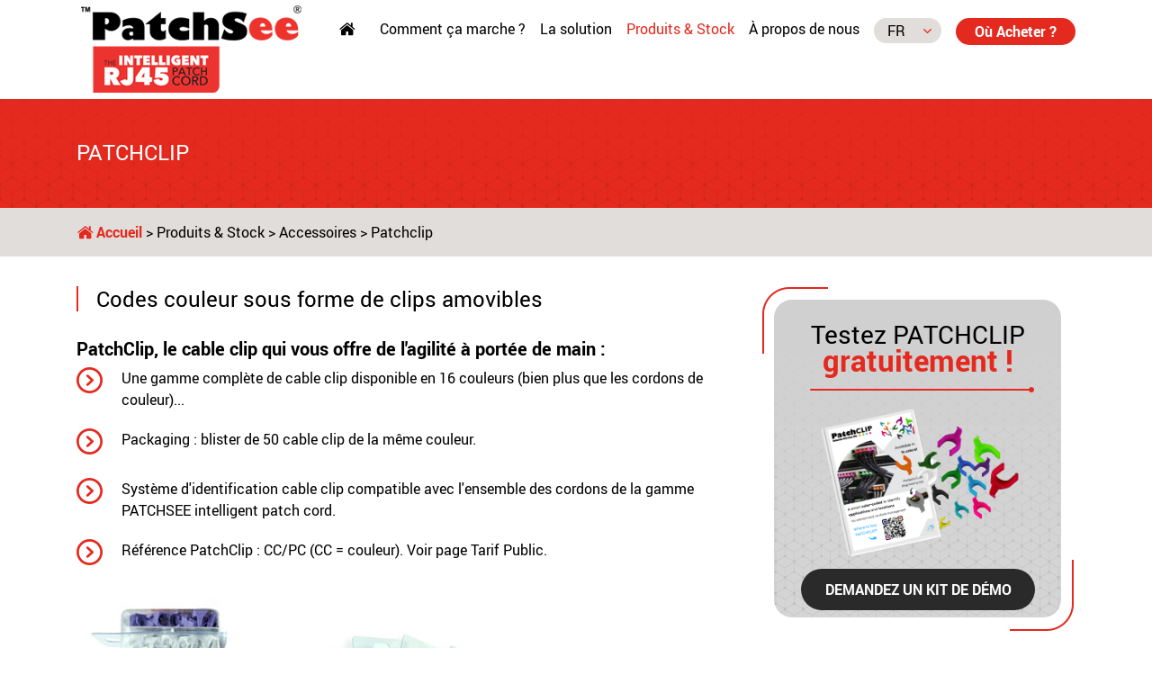

--- FILE ---
content_type: text/html
request_url: https://www.patchsee.com/cable-rj45.php
body_size: 39654
content:
<!doctype html>
<html>
    <head>
        <!-- Google Tag Manager -->
        <script>(function(w,d,s,l,i){w[l]=w[l]||[];w[l].push({'gtm.start':
                    new Date().getTime(),event:'gtm.js'});var f=d.getElementsByTagName(s)[0],
                j=d.createElement(s),dl=l!='dataLayer'?'&l='+l:'';j.async=true;j.src=
                'https://www.googletagmanager.com/gtm.js?id='+i+dl;f.parentNode.insertBefore(j,f);
            })(window,document,'script','dataLayer','GTM-5PV5JZC');</script>
        <!-- End Google Tag Manager -->
        <!-- Required meta tags -->
        <meta charset="utf-8">
        <meta name="viewport" content="width=device-width, initial-scale=1, shrink-to-fit=no">

        <meta http-equiv="content-language" content="fr-FR" />
        <meta name="language" content="fr-FR" />
        <title>cable rj45, cables rj45, connecteur rj45, cordon de brassage rj45</title>
                    <meta name="description" content="Gagnez du temps gr&acirc;ce &agrave; Patchsee Solution ! D&eacute;couvrez la solution pour vos c&acirc;bles : cordons RJ45 et c&acirc;bles ethernet rep&eacute;rables &agrave; la vitesse de la lumi&egrave;re." />
                        <link rel="canonical" href="https://www.patchsee.com/cable-rj45.php" />
        <!-- Bootstrap CSS -->
        <link rel="stylesheet" type="text/css" href="/charte/font/roboto/stylesheet.css" />
        <link rel="stylesheet" type="text/css" href="/charte/font/fontawesome/all.css" />
        <link rel="stylesheet" type="text/css" href="/css/bootstrap-grid.min.css" />
        <link rel="stylesheet" type="text/css" href="/css/bootstrap-reboot.min.css" />
        <link rel="stylesheet" type="text/css" href="/css/bootstrap.min.css" />
        <link rel="stylesheet" type="text/css" href="/css/style.min.css?v=7900" />

                                    <link rel="alternate" hreflang="fr" href="https://www.patchsee.com/cable-rj45.php" />
                            <link rel="alternate" hreflang="en" href="https://www.patchsee.com/en/coding-clip.php" />
                            <link rel="alternate" hreflang="de" href="https://www.patchsee.com/de/identifizierungsring.php" />
                            <link rel="alternate" hreflang="es" href="https://www.patchsee.com/es/anillo-de-identificacion.php" />
                                        </head>
    <body>
        <!-- Google Tag Manager (noscript) -->
        <noscript><iframe src="https://www.googletagmanager.com/ns.html?id=GTM-5PV5JZC"
                          height="0" width="0" style="display:none;visibility:hidden"></iframe></noscript>
        <!-- End Google Tag Manager (noscript) -->
        <header class="container">
            <div class="row">
                <div class="col-lg-3 col-sm-12">
                    <div class="row">
                        <div class="col-lg-12 col-10">
                            <a href="/index.php"><img src="/charte/logo.png" alt="Patchsee" class="img-fluid"></a>
                        </div>
                        <div class="col-2" id="bars">
                            <span class="fa fa-bars" onClick="jQuery('#nav').toggle();"></span>
                        </div>
                    </div>
                </div>
                <div class="col-lg-9 col-sm-12">
                    <ul id="nav">
                        <li class="home"><a href="/index.php" ><i class="fa fa-home"></i></a></li>
                        <li><a href="/rj45.php" >Comment &ccedil;a marche ?</a></li>
                        <li onMouseOver="jQuery('#ss-menu1').show();" onMouseOut="jQuery('#ss-menu1').hide();"><a href="/cordons-rj45.php" >La solution</a><i class="fas fa-sort-down" onClick="jQuery('#ss-menu1').toggle();"></i>
                            <ul id="ss-menu1">
                                <li><a href="/cordon-brassage.php" >Norme</a></li>
                                <li><a href="/compatibilite-poe.php" >Compatibilit&eacute; POE</a></li>
                                <li><a href="/cablage-reseau.php" >Garantie</a></li>
                                <li><a href="/identification-cable.php" >Tests</a></li>
                            </ul>
                        </li>
                        <li onMouseOver="jQuery('#ss-menu2').show();" onMouseOut="jQuery('#ss-menu2').hide();"><a href="/patchsee.php" class="ok">Produits & Stock</a><i class="fas fa-sort-down" onClick="jQuery('#ss-menu2').toggle();"></i>
                            <ul id="ss-menu2">
                                <li><a href="/cordon-rj45.php" >RJ45 Intelligent</a></li>
                                <li><a href="/cable-management.php" >Accessoires</a></li>
                                <li><a href="/office-rj45.php"  >WallPATCH</a></li>
                                <li><a href="/gigabit-ethernet.php"  >Catalogue</a></li>
                            </ul>
                        </li>
                        <li><a href="/cablage-informatique.php" >&Agrave; propos de nous</a></li>
                                                    <li><select class="selectpicker" onChange="location.href = this.value">
                                    <option value="/index.php" selected="selected">FR</option>
                                    <option value="/en/">EN</option>
                                    <option value="/de/">DE</option>
                                    <option value="/es/">ES</option>
                                </select>
                            </li>
                            <li><a href="/cordon-de-brassage.php" class="btn btn-rouge">O&ugrave; Acheter ?</a></li>
                                            </ul>
                                    </div>
            </div>
        </header>
<main id="bloc-rouge">
    <div class="container">
        <div class="row">
            <div class="col-lg-12"><h1>PATCHCLIP</h1></div>
        </div>
    </div>
</div>
</main>
<main id="bloc-ariane">
    <div class="container">
        <div class="row">
            <div class="col-lg-12">
                <a href="/index.php" class="home"><i class="fa fa-home"></i>&nbsp;Accueil</a> > <a href="/patchsee.php">Produits & Stock</a> > <a href="/cable-management.php">Accessoires</a> > Patchclip
            </div>
        </div>
    </div>
</main>
<main id="bloc-int">
    <div class="container">
        <div class="row">
            <div class="col-lg-8">
                <h2>Codes couleur sous forme de clips amovibles</h2>
                <h3>PatchClip, le cable clip qui vous offre de l'agilit&eacute; &agrave; port&eacute;e de main :</h3>
                <ul class="liste-rouge">
                    <li>Une gamme compl&egrave;te de cable clip disponible en 16 couleurs (bien plus que les cordons de couleur)...</li>
                    <li> Packaging : blister de 50 cable clip de la m&ecirc;me couleur.</li>
                    <li>Syst&egrave;me d'identification cable clip compatible avec l'ensemble des cordons de la gamme PATCHSEE intelligent patch cord.</li>
                    <li>R&eacute;f&eacute;rence PatchClip : CC/PC (CC = couleur). Voir page Tarif Public.</li>
                </ul>
                <img src="/charte/visuel-boite-patchclip.jpg" alt="patchclip" class="img-fluid visu" /><br />
                <br />
                <h3>+ d'agilit&eacute; dans l'optimisation des stocks :</h3>
                <ul class="liste-rouge">
                    <li>PatchClip est un cable clip qui vous aide &agrave; g&eacute;rer des cordons de diff&eacute;rentes couleurs ET de plusieurs longueurs.</li>
                    <li>Par un simple changement de cable clip, c'est l'assurance de disposer &agrave; tout moment d'un c&acirc;ble RJ45 &agrave; la bonne longueur et de la bonne couleur.</li>
                    <li>Une solution flexible et &eacute;conome : plus besoin de multiplier dans les stocks les r&eacute;f&eacute;rences de cordons de couleur et de longueur diff&eacute;rentes !</li>
                </ul>
                
                <section>
                    <h2>T&eacute;l&eacute;chargement</h2>
                    <ul class="list-unstyled">
                        <li><a href="/pdf/fiches-techniques/Technical%20Data%20Sheet%20PatchClip.pdf" target="_blank"><i class="far fa-file-pdf rouge big"></i>&nbsp;&nbsp;Fiche Technique</a></li>
                    </ul>
                </section>
            </div>
            <div class="col-lg-4">
                <div class="row">
                    <div class="col-md-6 col-lg-12">
                        <div class="kit-demo">
    Testez PATCHCLIP <strong>gratuitement !</strong><br />
    <img src="/charte/patchclip/patchclip-previsu.png" style="max-width: 69%" class="img-fluid" alt="Kit de d&eacute;mo PATCHCLIP">
        <a href="/patchclip.php" class="btn">Demandez un kit de d&eacute;mo</a>
</div>
                    </div>
                    <div class="col-lg-12 pt-4">
                        <div class="menu">
    <ul>
        <li class="select"><a href="/cable-management.php">ACCESSOIRES</a></li>
        <li><a href="/cable-rj45.php" class="ok" >PATCHCLIP</a></li>
        <li><a href="/reperage-rj45.php" >PATCHLIGHT</a></li>
        <li><a href="/attache-cable.php" >ID-SCRATCH</a></li>
        
        <li><a href="/attache-cable-eco.php" >ECO-SCRATCH</a></li>
        <li><a href="/attache-cable-pro.php" >ID-SCRATCH PRO</a></li>
        <li><a href="/plugcap.php" >PLUGCAP</a></li>
    </ul>
</div>
<br>
<center><a href="javascript:void(0);" onClick="window.open('/stock.html', '_blank', 'toolbar=0, location=0, directories=0, status=0, scrollbars=1, resizable=1, copyhistory=0, menuBar=0, width=700, height=600');return(false)" class="btn btn-blanc-contour">Disponibilit&eacute; : Stocks en direct</a></center>                        <br><br>
                    </div>
                    <div class="col-md-6 col-lg-12">
                        <div class="visuel-menu"><img src="/charte/pictos/visuel-menuH.png" class="angle"><img src="/charte/zoom-patchclip.gif" alt="16 couleurs PatchClip" class="img-fluid visu" /></div>
                        <br><br>
                        <div class="visuel-menu"><img src="/charte/pictos/visuel-menuH.png" class="angle">
                            <div id="carousel" class="carousel" data-ride="carousel" data-interval="500">
                                <div class="carousel-inner">
                                    <div class="carousel-item active">
                                        <img class="d-block w-100" src="/charte/patchclip/patchclip1.jpg" alt="patchclip">
                                    </div>
                                    <div class="carousel-item">
                                        <img class="d-block w-100" src="/charte/patchclip/patchclip2.jpg" alt="patchclip">
                                    </div>
                                    <div class="carousel-item">
                                        <img class="d-block w-100" src="/charte/patchclip/patchclip3.jpg" alt="patchclip">
                                    </div>
                                    <div class="carousel-item">
                                        <img class="d-block w-100" src="/charte/patchclip/patchclip4.jpg" alt="patchclip">
                                    </div>
                                    <div class="carousel-item">
                                        <img class="d-block w-100" src="/charte/patchclip/patchclip5.jpg" alt="patchclip">
                                    </div>
                                    <div class="carousel-item">
                                        <img class="d-block w-100" src="/charte/patchclip/patchclip6.jpg" alt="patchclip">
                                    </div>
                                </div>
                            </div>
                        </div>
                        <br><br>
                    </div>
                </div>
            </div>
        </div>
    </div>
</main>
<script type="application/ld+json">
    {
    "@context": "http://schema.org",
    "@type": "Product",
    "name": "PATCHCLIP",
    "description": "PATCHCLIP, codes couleur sous forme de clips amovibles",
    "image": "https://www.patchsee.com/charte/zoom-patchclip.gif"
    }
</script>
    <main id="bloc-home-gris">
        <div class="container" id="bloc-temoignages">
            <div class="row">
                <div class="col-lg-12">
                    <div class="titre">Ils ont test&eacute; PATCHSEE...<hr /><span></span></div><br>
                </div>
            </div>
            <div class='row'>
                <div class='col-8 offset-2'>
                    <div id="carouselControls" class="carousel slide" data-ride="carousel">
                        <div class="carousel-inner">
                                                            <div class="carousel-item active">
                                    <p><strong>06/2022</strong><br><br>
                                        &ldquo;&nbsp;Cable robuste et facile à  installer dans des gaines car il est fourni avec des embouts de tirage ce qui évite de devoir mettre du scotch pour protéger la connectique pendant l'installation. L\'ensemble est très agréable et semble robuste. Au niveaux des débits, rien Ã  redire il correspond aux standard de la catégorie.&nbsp;&rdquo;<br /><br />
                                        <em>Romain S - France</em>
                                </div>
                                                            <div class="carousel-item">
                                    <p><strong>03/2022</strong><br><br>
                                        &ldquo;&nbsp;J'ai bien reçu le wallpatch.

Je l'ai mis en place à  mon bureau, c'est pratique de pouvoir moduler la longueur selon l'utilisation et éviter que des cables trainent.&nbsp;&rdquo;<br /><br />
                                        <em>Baptiste M - France</em>
                                </div>
                                                            <div class="carousel-item">
                                    <p><strong>11/2021</strong><br><br>
                                        &ldquo;&nbsp;Fidèle aux produits patchsee depuis plus de 15 ans, et nous continuerons...&nbsp;&rdquo;<br /><br />
                                        <em>Eric G - France</em>
                                </div>
                                                            <div class="carousel-item">
                                    <p><strong>02/2021</strong><br><br>
                                        &ldquo;&nbsp;Premiere installation avec le systeme patchsee, tres pratique et les cordons sont de tres bonne qualite !&nbsp;&rdquo;<br /><br />
                                        <em>Thomas B - France</em>
                                </div>
                                                            <div class="carousel-item">
                                    <p><strong>12/2020</strong><br><br>
                                        &ldquo;&nbsp;J'ai eu en test le produit et wow! Simple et ingénieux et résistant! Testé avec mon fluke et de très bon et beau résultat! Merci pour se produit géniale qui va sauvé en temps et équipement couteux! &nbsp;&rdquo;<br /><br />
                                        <em>JULIEN D - Canada</em>
                                </div>
                                                            <div class="carousel-item">
                                    <p><strong>06/2020</strong><br><br>
                                        &ldquo;&nbsp;Bonjour
Nous avons bien avancé sur notre projet : Tant-et-si bien que nous avons reçu cette semaine notre commande &#128522; ( 884 câbles 2.1m + 100 câbles de 3.1m )
Commande passée chez XXX !
Un grand merci pour votre aide, et pour votre colis de test &#128522;
Maintenant, il va falloir recâbler nos armoires, et là : on va moins rigoler &#128522;
A très bientôt !&nbsp;&rdquo;<br /><br />
                                        <em>Charly B - IT Project Manager - Filière mondiale Leader Sport - France</em>
                                </div>
                                                            <div class="carousel-item">
                                    <p><strong>06/2020</strong><br><br>
                                        &ldquo;&nbsp;Bonjour,

 

Je vous confirme la bonne réception du kit.

J’étais déjà un utilisateur convaincu dans mon ancienne entreprise et je voulais présenter la solution à mes collègues.

Suite à l’utilisation du kit par ces derniers, nous avons prévu d’en commander quelques-uns pour les nouveaux besoins de câblage.&nbsp;&rdquo;<br /><br />
                                        <em>Pierre I - Administrateur datacenter  - hébergeur informatique  - France</em>
                                </div>
                                                            <div class="carousel-item">
                                    <p><strong>05/2020</strong><br><br>
                                        &ldquo;&nbsp;Bonjour,

J’ai bien reçu le kit de démo. Cela parait intéressant dans les grosses baies réseau. Je verrai avec mon grossiste si le besoin se présente.

Cordialement.&nbsp;&rdquo;<br /><br />
                                        <em>Xavier A - Responsable informatique - Industrie agro-alimentaire - France</em>
                                </div>
                                                            <div class="carousel-item">
                                    <p><strong>05/2019</strong><br><br>
                                        &ldquo;&nbsp;Bonjour,

 

Oui merci, j’ai bien reçu le cordon, je le trouve très bien, pratique et de très bonne manufacture.

 

Cordialement,&nbsp;&rdquo;<br /><br />
                                        <em>Guillaume  D - Responsable Technique  - Groupe Hôtelier - France</em>
                                </div>
                                                            <div class="carousel-item">
                                    <p><strong>03/2019</strong><br><br>
                                        &ldquo;&nbsp;
Bonjour,

Je vous remercie pour kit de démonstration.

Je trouve ce système très ingénieux et très pratique, je ne manquerai pas de le présenter à mes différents clients.

Merci beaucoup.

Cordialement&nbsp;&rdquo;<br /><br />
                                        <em>Laurent D - Ingénieur Avant Vente  - Télécommunications  - France</em>
                                </div>
                                                            <div class="carousel-item">
                                    <p><strong>02/2019</strong><br><br>
                                        &ldquo;&nbsp; J'aime beaucoup cette solution ,j'ai commencé a en acheter pour une armoire réseaux. &nbsp;&rdquo;<br /><br />
                                        <em>David M - Responsable Informatique  - Industrie Ferroviaire  - France</em>
                                </div>
                                                            <div class="carousel-item">
                                    <p><strong>01/2019</strong><br><br>
                                        &ldquo;&nbsp;J'ai testé votre câble et votre outil PatchSee. C'est un très bonne outil avec ce type de câble et pour pas vous mentir je n'utilise plus que votre câble en clientèle. J'ai aussi testé votre outil sur une fibre optique et cela fonctionne.


Je vous fais donc une bonne pub chez mes clients.&nbsp;&rdquo;<br /><br />
                                        <em>Jean Michel  S - Support Ingénieur  - France</em>
                                </div>
                                                            <div class="carousel-item">
                                    <p><strong>12/2018</strong><br><br>
                                        &ldquo;&nbsp;J’ai bien reçu le kit. Ça semble bien pratique. Même si je n’ai pas de projet de brassage en perspective qui nécessite l’utilisation de cette solution, j’y penserais la prochaine fois.&nbsp;&rdquo;<br /><br />
                                        <em>Hervé L - France</em>
                                </div>
                                                            <div class="carousel-item">
                                    <p><strong>11/2018</strong><br><br>
                                        &ldquo;&nbsp;Bonjour

J’ai bien reçu l’échantillon et je trouve vraiment SUPER malheureusement il n’y a pas de liste de prix.

Je vais en parler et montrer au bureau et à mes collègues.

 &nbsp;&rdquo;<br /><br />
                                        <em>Yves D - IT - Installateur  - Belgium</em>
                                </div>
                                                            <div class="carousel-item">
                                    <p><strong>11/2018</strong><br><br>
                                        &ldquo;&nbsp;Madame Lecourt,
J'ai bien reçu votre kit de démonstration et je vous en remercie.
Je l'ai testé, il à quelques jours et c'est vrai que c'est très pratique et innovant.
Avez-vous déjà des distributeurs en Belgique ?
Je reste à votre écoute et disposition.

Bien à vous&nbsp;&rdquo;<br /><br />
                                        <em>Xavier F - Ingénieur - Installateur  - Belgium</em>
                                </div>
                                                            <div class="carousel-item">
                                    <p><strong>11/2018</strong><br><br>
                                        &ldquo;&nbsp;Bonjour,

Nous avons bien reçu votre kit, qui fonctionne parfaitement, nous vous remercions pour cet envoi.

Nous n'allons pas en avoir l'utilité fonctionnelle immédiatement, mais reviendrons certainement vers vous en cas de besoin.

Cordialement, &nbsp;&rdquo;<br /><br />
                                        <em>Nicolas A - IT  - Service Public - France</em>
                                </div>
                                                            <div class="carousel-item">
                                    <p><strong>11/2018</strong><br><br>
                                        &ldquo;&nbsp;Le système est génial, je vous ai acheté plus de 70 patchs pour la salle des serveurs&nbsp;&rdquo;<br /><br />
                                        <em>Gérard R - IT  - Immobilier - France</em>
                                </div>
                                                            <div class="carousel-item">
                                    <p><strong>11/2018</strong><br><br>
                                        &ldquo;&nbsp;J’ai bien reçu le kit.

C’est très pratique.

Nous avions beaucoup de câbles réseaux PatchSee à remplacer par des câbles de patch plus petits et la lampe nous a été très utile , c’est une fonctionnalité intéressante.&nbsp;&rdquo;<br /><br />
                                        <em>Clément B - Technicien Informatique  - Industrie  - France</em>
                                </div>
                                                            <div class="carousel-item">
                                    <p><strong>11/2018</strong><br><br>
                                        &ldquo;&nbsp;Bonjour,

 

J’ai bien reçu le Kit PatchSee. Le système est en effet très pratique avec le répérage lumineux.

 

Après vérification auprès de collègues je me suis aperçu que nous sommes déjà revendeur PatchSee !&nbsp;&rdquo;<br /><br />
                                        <em>Sebastien C - Commercial - Revendeur - France</em>
                                </div>
                                                            <div class="carousel-item">
                                    <p><strong>10/2018</strong><br><br>
                                        &ldquo;&nbsp;Bonjour,

Oui c’est testé et c’est très bien.

Nous utilisons les cordons patchSee depuis plus de 4 ans.

Cordialement,&nbsp;&rdquo;<br /><br />
                                        <em>Bruno N - DSI - Collectivité - France</em>
                                </div>
                                                            <div class="carousel-item">
                                    <p><strong>09/2018</strong><br><br>
                                        &ldquo;&nbsp;Bonjour, 

J'ai bien reçu votre kit. 

Je trouve le produit vraiment pratique et bien conçut. Je pense en commander plusieurs pour câbler une partie de mon réseau. 

Merci d'avoir mis à disposition ce qui d'essai. 

Bien à vous, &nbsp;&rdquo;<br /><br />
                                        <em>Jeremy L - ICT Consultant  - Intégrateur - Belgium</em>
                                </div>
                                                            <div class="carousel-item">
                                    <p><strong>09/2018</strong><br><br>
                                        &ldquo;&nbsp;Bonjour,

Merci pour le kit.

J’ai découvert un produit très intéressant et au final on en a acheté pour remplacer les vieux câbles.

Bonne journée

Cordialement,&nbsp;&rdquo;<br /><br />
                                        <em>Alexandre  T - Technicien informatique - Secteur Hospitalier  - France</em>
                                </div>
                                                            <div class="carousel-item">
                                    <p><strong>09/2018</strong><br><br>
                                        &ldquo;&nbsp;Bonjour, 

Mes collègues et moi-même trouvons le système très pratique. 

Je fais actuellement des demandes de devis pour des installations futures. 

Cordialement.&nbsp;&rdquo;<br /><br />
                                        <em>Adrien M - Coordinateur IT - Industrie agroalimentaire - France</em>
                                </div>
                                                            <div class="carousel-item">
                                    <p><strong>07/2018</strong><br><br>
                                        &ldquo;&nbsp;Bonjour Madame,


J'ai bien reçu le kit PatchSee et je trouve la solution très pratique. je pense utiliser votre matériel lors de la réorganisation de mes armoires serveur si notre service accepte la dépense.

Pourriez-vous me donner les tarifs selon les quantités demandées (cat 5e minimum)?

Bien à vous,&nbsp;&rdquo;<br /><br />
                                        <em>Cedric F - Gestionnaire technique  - secteur Public - Belgium</em>
                                </div>
                                                            <div class="carousel-item">
                                    <p><strong>07/2018</strong><br><br>
                                        &ldquo;&nbsp;Bonjour M. Frederic,
Effectivement, je l’ai reçu et testé Vendredi. Je suis séduit par la solution, et je souhaite savoir combien couterai 80 cordons de brassage de 1.2m de différentes couleurs si possible, 16*5 Couleurs.
Cordialement.&nbsp;&rdquo;<br /><br />
                                        <em>Ahmed O - IT Manager - FABRICATION DE SIEGES DEDIES AU TRANSPORT - Morocco</em>
                                </div>
                                                            <div class="carousel-item">
                                    <p><strong>07/2018</strong><br><br>
                                        &ldquo;&nbsp;Bonjour,

Oui, j’ai bien reçu votre échantillon d’attache de câble prédécoupé, qui est très pratique.
Nous utilisons depuis assez longtemps les câbles patchsee, dans ma société actuelle,
Et j’avais déjà utiliser ces câbles dans d’autre société avant d’arriver en septembre dernier chez XXX.
Nous sommes très utilisateur de ces câbles et ils sont très pratique de savoir le câble ou il est connecté, serveur, routeur, et autres équipement dans nos salles informatiques, avec la lampe.
Je peux vous dire que nous sommes très satisfait.
Bien cordialement,&nbsp;&rdquo;<br /><br />
                                        <em>Jean C - Assurance  - France</em>
                                </div>
                                                            <div class="carousel-item">
                                    <p><strong>07/2018</strong><br><br>
                                        &ldquo;&nbsp;Bonjour Laetitia,

J’ai bien reçu le câble et la lampe.
C’est extra.
Il ne reste plus qu’a convaincre mon DSI et le bureau d’étude pour notre déménagement.
Bien à vous&nbsp;&rdquo;<br /><br />
                                        <em>Pascal G - IT Operations Manager - Joaillerie - France</em>
                                </div>
                                                            <div class="carousel-item">
                                    <p><strong>07/2018</strong><br><br>
                                        &ldquo;&nbsp;Bonjour, 

Merci pour l'envoi de l'échantillon. Je trouve en effet le concept très intéressant au vu du temps que l'on peut parfois perdre à trouver l'extrémité d'un câble dans une baie serveur ou une baie de brassage.
Je n'ai pas de projet de création de baie, ni de restructuration de baie existante pour le moment, mais lorsque cela se présentera, je penserai assurément à votre produit.

Bien cordialement&nbsp;&rdquo;<br /><br />
                                        <em>Denis L - Responsable service informatique - Cabinet privé - France</em>
                                </div>
                                                            <div class="carousel-item">
                                    <p><strong>06/2018</strong><br><br>
                                        &ldquo;&nbsp;Bonjour

Très satisfait, je regrette de ne pas avoir eu l’idée il y a 10 ans….
Nous avons commandé 120 câbles
J’ai par ailleurs transmis vos coordonnées à un enseignant en systèmes numériques dans un lycée technique (XXX). J’ai actuellement un stagiaire de son établissement. Lors de sa visite de stage, nous lui avons montré votre système. Il est fort intéressé car ils doivent recâbler chez eux aussi.
Je me suis donc permis de lui donner votre mail
Cordialement,&nbsp;&rdquo;<br /><br />
                                        <em>Daniel P - Responsable informatique et Téléphonie  - Prestataire de service - France</em>
                                </div>
                                                            <div class="carousel-item">
                                    <p><strong>06/2018</strong><br><br>
                                        &ldquo;&nbsp;Bonjour
Nous avons bien reçus l’échantillons , il répond à notre besoin, nous avons déjà procéder à la commande des cordons &nbsp;&rdquo;<br /><br />
                                        <em>Rachid I - Responsable Service Informatique - INGENIERIE BATIMENTS - Morocco</em>
                                </div>
                                                            <div class="carousel-item">
                                    <p><strong>06/2018</strong><br><br>
                                        &ldquo;&nbsp;Je trouve votre solution im-pe-ca-ble 
désormais je ne travaillerai qu\' avec ce produit .&nbsp;&rdquo;<br /><br />
                                        <em>KABRAN N - Directeur Informatique - REPARATION NAVALE - Ivory Coast</em>
                                </div>
                                                            <div class="carousel-item">
                                    <p><strong>06/2018</strong><br><br>
                                        &ldquo;&nbsp;Bonjour,

Excellent concept.
J’ai mis de coté pour un projet futur …
Merci bien&nbsp;&rdquo;<br /><br />
                                        <em>Pierre M - IT - Agence web - France</em>
                                </div>
                                                            <div class="carousel-item">
                                    <p><strong>05/2018</strong><br><br>
                                        &ldquo;&nbsp;Bonjour,

Suite à la réception du Kit et à la démonstration que j’ai pu réaliser auprès de mes supérieurs, une commande de 150 câbles a été passé hier après-midi chez notre fournisseur XXX.
Du coup, j’ai fait passer le message à mes collègues dans d’autres entités du groupe, et, à priori, une demande provenant de ‘société’ pour un kit de démo a été passé il y a quelques jours. A lui de convaincre ses supérieurs de l’utilité de ces câbles.
Encore merci pour votre matériel, qui a de grande chance de changer mon quotidien.
Cordialement.

 &nbsp;&rdquo;<br /><br />
                                        <em>David  L - Responsable Technique - Prestataire de service - France</em>
                                </div>
                                                            <div class="carousel-item">
                                    <p><strong>04/2018</strong><br><br>
                                        &ldquo;&nbsp;Bonsoir,

Désolé pour ma réponse tardive,

Je vous confirme la bonne réception du câble de test,

Je trouve le système plutôt pas mal et nous envisageons d’en faire l’acquisition pour un de nos bureaux distants, dont nous refaisons le local technique et la baie de brassage ...

J’ai quand même quelques questions, vous les vendez à l’unité ? En lot ? Quelles sont les longueurs disponibles et enfin les prix &#128512;

D’avance merci &nbsp;&rdquo;<br /><br />
                                        <em>Boris C - IT  - Cabinet privé - France</em>
                                </div>
                                                            <div class="carousel-item">
                                    <p><strong>04/2018</strong><br><br>
                                        &ldquo;&nbsp;Bonjour,
Je vous confirme la bonne réception du Kit PatchSee. Je dois reconnaitre que l'idée est très intéressante.
Je garde l'idée pour nos prochains gros travaux de brassage.
Cordialement, &nbsp;&rdquo;<br /><br />
                                        <em>Thomas B - IT  - Collectivité locale - France</em>
                                </div>
                                                            <div class="carousel-item">
                                    <p><strong>03/2018</strong><br><br>
                                        &ldquo;&nbsp;Bonjour Madame,

Je vous confirme la bonne réception de votre kit.

Le produit est effectivement intéressant.

Je garde votre liste de prix sous le coude et XXX en a  je crois déjà commandé.

Je ne manquerai pas de leur demander des patch de ce type quand je devrai remettre de l’ordre dans mes patch panel !

Bien à vous
&nbsp;&rdquo;<br /><br />
                                        <em>Philippe L - IT Manager - Secteur industriel - Belgium</em>
                                </div>
                                                            <div class="carousel-item">
                                    <p><strong>03/2018</strong><br><br>
                                        &ldquo;&nbsp;Bonjour,

J’ai bien reçu le kit et je l’ai essayé, ça fonctionne à merveille.

Je pense proposer ce type de câblage à mes client pour des installations permanentes, j’ai pour le moment que des chantiers fibres mais je ne manquerai pas de vous recontacter pour commander l’outil de repérage et des cordons.

Cordialement&nbsp;&rdquo;<br /><br />
                                        <em>Jerome G - IT  - SSII - France</em>
                                </div>
                                                            <div class="carousel-item">
                                    <p><strong>02/2018</strong><br><br>
                                        &ldquo;&nbsp;Bonjour Madame Lecourt,

Je vous remercie pour votre envoi.

Toutefois, je croyais voir autre chose. En effet, j’utilise déjà les PatchSee depuis plusieurs années (6 ans au moins je pense)

A l’époque, j’avais acheté le système via XXX.

C’est un système purement génial.

Bien à vous.


&nbsp;&rdquo;<br /><br />
                                        <em>Alphonse L - IT MAnager - SSII - Belgium</em>
                                </div>
                                                            <div class="carousel-item">
                                    <p><strong>02/2018</strong><br><br>
                                        &ldquo;&nbsp;Bonjour,

Ce produit nous convient et nous en commandons 70 ce jour à XXX pour équiper une nouvelle salle serveur.
Juste une remarque, il aurait été intéressant d’avoir une référence pour les clips de couleur panachés.
En tous cas, sans le kit de démonstration, nous n’aurions pas pensé à votre produit.

 &nbsp;&rdquo;<br /><br />
                                        <em>Olivier D - Responsable Informatique - Installateur - France</em>
                                </div>
                                                            <div class="carousel-item">
                                    <p><strong>02/2018</strong><br><br>
                                        &ldquo;&nbsp;Bonjour Laetitia,

Je tenais à vous informer que la solution que vous proposez est vraiment intéressante.
Cependant pour le moment nous ne pouvons pas se permettre de remplacer tout le câblage de nos Datacenters.

Par contre j’hésiterai pas à proposer votre solution pour les futures projet nécessitant l’achat de câbles

Je vous remercie de m’avoir fait découvrir cette solution.

Bonne  journée
&nbsp;&rdquo;<br /><br />
                                        <em>Orhan  B - IT-System - Constructeur Aéronautique - Belgium</em>
                                </div>
                                                            <div class="carousel-item">
                                    <p><strong>02/2018</strong><br><br>
                                        &ldquo;&nbsp;Bonjour,
J'ai bien reçu votre envoie en effet et le produit est fort intéressant.
Nous ne manquerons pas d'y penser lors de la mise à jour de nos armoires.
Bien à vous
&nbsp;&rdquo;<br /><br />
                                        <em>Stephan R - Senior System Engineer - Secteur hospitalier - Belgium</em>
                                </div>
                                                            <div class="carousel-item">
                                    <p><strong>02/2018</strong><br><br>
                                        &ldquo;&nbsp;Bonjour,
J'ai bien reçu le kit
Le principe est intéressant, nous étudierons la possibilité d'utiliser cette solution lors d'un prochain câblage informatique&nbsp;&rdquo;<br /><br />
                                        <em>Patrick  H - Informatique - Industrie - France</em>
                                </div>
                                                            <div class="carousel-item">
                                    <p><strong>02/2018</strong><br><br>
                                        &ldquo;&nbsp;J’ai trouvé l’outil très intéressant, il permet de vérifier instantanément le câblage réseau. La réflexion sera faite lors du changement de baie pour opter le passage à cette technologie et mesurer la différence de coup de cette solution par rapport à une solution de câblage standard.&nbsp;&rdquo;<br /><br />
                                        <em>Olivier L - RESPONSABLE INFORMATIQUE - Entreprise de BTP - France</em>
                                </div>
                                                            <div class="carousel-item">
                                    <p><strong>02/2018</strong><br><br>
                                        &ldquo;&nbsp;Bonjour,
J’ai bien reçu votre kit très rapidement je vous en remercie.
Très bon outils et qui va surement nous servir.
Merci,
Je ne manquerais pas de revenir vers vous si besoin.&nbsp;&rdquo;<br /><br />
                                        <em>David B - Technicien Systèmes et Réseaux - Spécialiste Informatique  - France</em>
                                </div>
                                                            <div class="carousel-item">
                                    <p><strong>02/2018</strong><br><br>
                                        &ldquo;&nbsp;Bonjour

Merci pour l’envoi et désolé pour la réponse tardive
Le kit Patchsee est dans ma sacoche et sera a l’occasion présenté à des clients qui ont des problèmes de gestion de leur brassage
Pour les rubans eco scratch, ça peut avoir un intérêt important dans ce même contexte
Pour le plug cap, je pense que c’est plus réservé à des câbleurs, ce que nous ne sommes pas.&nbsp;&rdquo;<br /><br />
                                        <em>Vincent L - Ingénieur avant vente - Revendeur informatique - France</em>
                                </div>
                                                            <div class="carousel-item">
                                    <p><strong>02/2018</strong><br><br>
                                        &ldquo;&nbsp;Bonjour,

Oui nous avons bien reçu le pack et vous en remercions. Cela nous a permis de vendre un ensemble à un client.
Cdt,&nbsp;&rdquo;<br /><br />
                                        <em>Yoann  C - Gérant - Audit Informatique - France</em>
                                </div>
                                                            <div class="carousel-item">
                                    <p><strong>02/2018</strong><br><br>
                                        &ldquo;&nbsp;Bonjour
C’est nous qui avons fait envoyé au client final par l’intermédiaire de votre site un kit PatchSee
Depuis nous avons équipé ce client en câble PatchSee !
Test concluant !
Cordialement&nbsp;&rdquo;<br /><br />
                                        <em>Timothée  R - Commercial - Revendeur informatique - France</em>
                                </div>
                                                            <div class="carousel-item">
                                    <p><strong>01/2018</strong><br><br>
                                        &ldquo;&nbsp;Bonjour,
Oui j ai reçu le Kit et je l ai testé,c est très créative de votre part et j ai beaucoup apprécié l idée j avais prévu un budget en ce sens et je vais en parler à notre direction IT groupe pour le validé.
Merci et je reviens vers vous.
Bien à vous&nbsp;&rdquo;<br /><br />
                                        <em>Yassine E - IT Manager - INTERNATIONAL HOTEL GROUP - Morocco</em>
                                </div>
                                                            <div class="carousel-item">
                                    <p><strong>12/2017</strong><br><br>
                                        &ldquo;&nbsp;Bonjour,
Effectivement, nous utilisons exclusivement des câbles ethernet PatchSee pour nos brassages.
Cette technologie est extrêmement pratique, et vos câbles demeurent très résistants !
On les commande toujours chez votre revendeur XXX, et je n’hésite pas à les recommander aux collègues quand le sujet s’y prête ;)

 &nbsp;&rdquo;<br /><br />
                                        <em>Marc R - Responsable Réseaux - Multinationale de Services - France</em>
                                </div>
                                                            <div class="carousel-item">
                                    <p><strong>12/2017</strong><br><br>
                                        &ldquo;&nbsp;J’ai bien reçu le kit de démo, le produit est intéressant et semble de très bonne qualité, nous avons un projet interne sur lequel nous allons peut être utiliser ces câbles.

Je souhaiterais également savoir si vous êtes fabriquant ou distributeur, ceci afin de pouvoir si cela est possible présenter le produit à nos acheteurs pour éventuellement le vendre en agence ?
&nbsp;&rdquo;<br /><br />
                                        <em>Laurent B - Responsable Systèmes Réseaux Sécurité - Revendeur de matériel informatique - France</em>
                                </div>
                                                            <div class="carousel-item">
                                    <p><strong>11/2017</strong><br><br>
                                        &ldquo;&nbsp;Bonjour Frederic
Oui bien reçus et impressionné par le produit, merci beaucoup
je le présente à des clients potentiel 
Nous passerons nos commandes par votre distributeur Suisse XXX
Meilleures salutations
Paolo&nbsp;&rdquo;<br /><br />
                                        <em>Paolo B - Directeur - Installateur de Cablage - Switzerland</em>
                                </div>
                                                            <div class="carousel-item">
                                    <p><strong>11/2017</strong><br><br>
                                        &ldquo;&nbsp;Bonjour Monsieur Dalles,
Oui j’ai bien reçu le kit, je vous en remercie
Le concept est intéressant
Pouvez-vous me transmette le coût de ces patches ?
Saltations &nbsp;&rdquo;<br /><br />
                                        <em>Francois N - Administrateur réseau - PRODUCTION DE PRODUITS LAITIERS - Switzerland</em>
                                </div>
                                                            <div class="carousel-item">
                                    <p><strong>11/2017</strong><br><br>
                                        &ldquo;&nbsp;Bonjour,
Je me permets de vous écrire car j’ai reçu aujourd’hui un colis contenant le kit de démonstration, avec mes collègues nous avons été agréablement surpris par la solution. De plus, un de nos fournisseurs proposent vos produits. Nous allons réfléchir et étudier vos produits.
Cordialement,
Mickael 
&nbsp;&rdquo;<br /><br />
                                        <em>Mickael F - Administrateur réseau - CLINIQUE - Switzerland</em>
                                </div>
                                                            <div class="carousel-item">
                                    <p><strong>11/2017</strong><br><br>
                                        &ldquo;&nbsp;Bonjour, 
Oui nous avons recu 1 kit de demo pour patchsee.  Mon equipe le trouve interessant.  Est-ce que vous avez une liste de prix?
Best regards, 
Désirée 
&nbsp;&rdquo;<br /><br />
                                        <em>Desiree G - Head of IT Operations & Support - PUBLISHING - Switzerland</em>
                                </div>
                                                            <div class="carousel-item">
                                    <p><strong>11/2017</strong><br><br>
                                        &ldquo;&nbsp;Bonjour Monsieur Dalles,
Merci pour votre envoi que nous avons bien reçus.
J’ai pu tester le kit et en effet le système pourrait être pratique.
Il faut juste maintenant voir le prix, et je pense plutôt changer au fur et à mesure les câbles, je ne pense pas que la direction sera d’accord de changer tous les câbles en une fois.
Pouvez-vous m’indiquer les fournisseur du système PATCHSEE pour la Suisse ?
En vous remerciant d’avance.
Meilleures salutations,
René D.
Responsable IT
&nbsp;&rdquo;<br /><br />
                                        <em>Rene D - Responsable IT - CONSTRUCTION METALLIQUE - Switzerland</em>
                                </div>
                                                            <div class="carousel-item">
                                    <p><strong>11/2017</strong><br><br>
                                        &ldquo;&nbsp;Bonjour M. Dalles,
J’ai bien reçu le colis, et je vous en remercie.
Ce matériel nous sera très certainement profitable lors de nos prochains projets.
Meilleures salutations
Raphaël V&nbsp;&rdquo;<br /><br />
                                        <em>Raphael V - Administrateur réseau - INSTALLATEUR DE CABLAGE - Switzerland</em>
                                </div>
                                                            <div class="carousel-item">
                                    <p><strong>11/2017</strong><br><br>
                                        &ldquo;&nbsp;Bonjour Mr Dalles,
Oui, je l’ai bien reçu, je vous en remercie.
Nous avons connu les cordons PatchSee lors d’une intervention dans un datacenter de la place de Genève.
Leur design et qualité nous a séduit et nous avons décidé d’utiliser ces câbles pour nos installations 10GB.
Dans un premier temps, nous n’avions pas vu le système d’identification par fibre.
Comme nous avons trouvé cette fonctionnalité intéressante, nous avons demandé votre kit pour pouvoir la démontrer à nos éventuels clients.
Cordialement,
Romano B
&nbsp;&rdquo;<br /><br />
                                        <em>Romano B - Director - HOSTING AND DATACENTER SERVICES - Switzerland</em>
                                </div>
                                                            <div class="carousel-item">
                                    <p><strong>11/2017</strong><br><br>
                                        &ldquo;&nbsp;Bonjour Monsieur,
Oui, nous avons reçu votre kit de démo et avons fait le test. Nous en sommes satisfait.
Je dois faire valider le devis auprès de mon patron avant de faire la commande mais je pense que ça va être bon.
Merci beaucoup.
Cordialement,&nbsp;&rdquo;<br /><br />
                                        <em>Stefano D - Responsable Informatique - AGENCE MARKETING - Switzerland</em>
                                </div>
                                                            <div class="carousel-item">
                                    <p><strong>11/2017</strong><br><br>
                                        &ldquo;&nbsp;Bonjour,
 
J’ai bien reçu votre kit de démonstration PatchSee. Après l’avoir testé, je trouve cela très utile et en discute actuellement avec des collègues concernant la possibilité de mettre en place ce type d’équipement lors d’installations complexes.
 
Le fait d’utiliser de simples fibres optiques pour repérer un câble peut faire gagner un temps considérable lors d’une panne ou d’un simple test. (surtout lorsque la baie réseau est à une trentaine de mètres de la prise à brasser)
 
Bien à vous,
Cordialement,&nbsp;&rdquo;<br /><br />
                                        <em>Benjamin C - Technicien Informatique - Prestataire informatique - France</em>
                                </div>
                                                            <div class="carousel-item">
                                    <p><strong>11/2017</strong><br><br>
                                        &ldquo;&nbsp;Bonjour 

J’ai bien reçu votre kit et j’ai été impressionné. J’en ai parlé à mon administrateur réseau ... qui m’a indiqué qu’on utilise déjà cette solution !&nbsp;&rdquo;<br /><br />
                                        <em>Laurent P - Responsables Systèmes et Réseaux - France</em>
                                </div>
                                                            <div class="carousel-item">
                                    <p><strong>10/2017</strong><br><br>
                                        &ldquo;&nbsp;Bonjour Mme Lecourt,
Merci pour ce kit de démonstration PatchSee qui se révèle vraiment très ingénieux pour le repérage des câbles.
J'envisage sérieusement l'adoption de cette technologie pour nos futurs besoins car bien sûr, aujourd'hui, toutes nos baies sont déjà brassées... à l'ancienne !
Je garde donc votre contact !!!
Pourriez-vous me transmettre un catalogue de prix avec différentes longueurs de câbles et la catégorie ?
Merci et bonne journée.
Bien cordialement,&nbsp;&rdquo;<br /><br />
                                        <em>Jeôme F - IT Manager - Institut de recherches médicales - France</em>
                                </div>
                                                            <div class="carousel-item">
                                    <p><strong>10/2017</strong><br><br>
                                        &ldquo;&nbsp;Mme Lecourt bonjour,
J’ai bien reçu votre kit de démo,
J’en conviens, c’est vraiment une solution sympa pour les « grosses » baies de brassage,
Ceci dit aujourd’hui, avec une baie de 150 prises, je n’en vois pas vraiment l’utilité pour le moment, j’en suis désolé.
Maintenant que je sais que ça existe, si besoin je ne manquerai pas de revenir vers vous.
 
Merci encore pour votre envoi …
 
Cordialement&nbsp;&rdquo;<br /><br />
                                        <em>Michel S - Administrateur Système et réseau - Société de services - France</em>
                                </div>
                                                            <div class="carousel-item">
                                    <p><strong>10/2017</strong><br><br>
                                        &ldquo;&nbsp;Bonjour,
 
Effectivement nous avons testé votre solution et nous sommes très intéressé par votre solution.
C’est pour cela que nous envisageons de commander un lot de câbles patchsee avec des lots de Patchclip pour notre nouvelle infrastructure de virtualisation.
 
Cordialement,&nbsp;&rdquo;<br /><br />
                                        <em>Mickaël B - Responsable systèmes et réseaux - SSII - France</em>
                                </div>
                                                            <div class="carousel-item">
                                    <p><strong>10/2017</strong><br><br>
                                        &ldquo;&nbsp;Je suis très surpris, ça marche très bien, je suis même en train de faire un article pour diffuser sur linkdin.&nbsp;&rdquo;<br /><br />
                                        <em>Guillaume M - Administrateur Systèmes - France</em>
                                </div>
                                                            <div class="carousel-item">
                                    <p><strong>10/2017</strong><br><br>
                                        &ldquo;&nbsp;Bonjour,
 
J’ai bien reçu le kit, je reconnais que l’idée est sympa, j’ai fait pas mal d’envieux dans mon service :).
Ceci dit pour le moment nos baies de brassage sont plutôt aérées et assez espacées. J’aurai du mal à justifier une commande de câble auprès de ma direction.
Mais je garde précieusement votre contact pour le jour ou un besoin se ferai sentir.
 
Encore merci, à bientôt&nbsp;&rdquo;<br /><br />
                                        <em>Loïc L - Administrateur Système - CCI - France</em>
                                </div>
                                                            <div class="carousel-item">
                                    <p><strong>10/2017</strong><br><br>
                                        &ldquo;&nbsp;Bonjour,
 
J’ai eu le temps de tester votre produit et celui-ci est très séduisant.
 
Petite question concernant la norme des câbles, quelles catégories de câbles faite vous ?  Cat 5, Cat6 ?
 
Quels sont les tarifs de ce produit ?&nbsp;&rdquo;<br /><br />
                                        <em>Vincent D - Responsable Informatique - Industrie - France</em>
                                </div>
                                                            <div class="carousel-item">
                                    <p><strong>10/2017</strong><br><br>
                                        &ldquo;&nbsp;Bonjour Mme Lecourt,
Pour répondre à votre question, j’utilise du matériel Patchsee à l’occasion, la qualité est bonne et le repérage par la fibre ingénieux.
Cordialement&nbsp;&rdquo;<br /><br />
                                        <em>Nicolas P - Administrateur Réseau - Leader Mondial du recrutement - France</em>
                                </div>
                                                            <div class="carousel-item">
                                    <p><strong>10/2017</strong><br><br>
                                        &ldquo;&nbsp;Bonjour,
En effet, j’ai transmis le kit à nos équipes techniques qui connaissent et apprécient cette technologie.
Nous n’avons pas beaucoup de demande de câblage mais cela arrive.
Pouvez-vous nous communiquer une catalogue de prix ?
Bonne fin de journée&nbsp;&rdquo;<br /><br />
                                        <em>Frederic F - Ingénieur IT - Intégrateur - France</em>
                                </div>
                                                            <div class="carousel-item">
                                    <p><strong>10/2017</strong><br><br>
                                        &ldquo;&nbsp;Bonjour Monsieur MAURON,
 
Désolé du retard dans ma réponse.
Je ne travaille plus avec le groupe XXX ,.
Je n'ai donc pas reçu le pack que vous avez envoyé mais je crois que mes anciens collègues en feront bon usage.
 
Ayant quand même regarder les vidéos décrivant le fonctionnement du PATCHSEE et lu la description du matériel, je peux vous assurer  que ce kit est d'une grande utilité pour les personnes travaillant dans les réseaux  informatiques car:
 
1. Il permet le repérage facile des interconnexions aidant ainsi à vérifier que le câblage (raccordement) réseaux est conforme au plan de câblage.
2. Il permet aussi de mieux étiqueter les câbles réseaux pour une intervention ultérieur et distinguer les différents sous -réseaux.
 
Je trouve aussi vos cordons RJ45 innovateurs.&nbsp;&rdquo;<br /><br />
                                        <em>Rachid K - Ingénieur Expert Réseau et Sécurité - France</em>
                                </div>
                                                            <div class="carousel-item">
                                    <p><strong>09/2017</strong><br><br>
                                        &ldquo;&nbsp;Bonjour Laëtitia,
Le produit a conquis la DSI, une commande va être passée chez un de nos fournisseurs, XXX.
Notre première commande est pour une armoire de DataCenter, mais nous devons recâbler quelques sites.
Merci encore pour votre kit.&nbsp;&rdquo;<br /><br />
                                        <em>Olivier P - Network & Systems administrator - Constructeur de solutions modulaires - France</em>
                                </div>
                                                            <div class="carousel-item">
                                    <p><strong>09/2017</strong><br><br>
                                        &ldquo;&nbsp;Bonjour,
 
Je vous remercie pour ce kit de démonstration,
Nous utilisons les cordons Patchsee depuis 2011 au centre hospitalier XXX.
Nous en sommes ravis et je ne pourrais plus m’en passer dans mes salles serveurs.&nbsp;&rdquo;<br /><br />
                                        <em>Florian T - Responsable Infrastructure SI - Centre Hospitalier - France</em>
                                </div>
                                                            <div class="carousel-item">
                                    <p><strong>09/2017</strong><br><br>
                                        &ldquo;&nbsp;Bonjour,

En ce qui concernant les câbles patchsee, j’ai une baie câblée complètement avec vos câbles, et je trouve cela juste ….. génial &#128522;
Bonne journée
 
cordialement&nbsp;&rdquo;<br /><br />
                                        <em>Olivier  D - IT Manager - Secteur Public  - France</em>
                                </div>
                                                            <div class="carousel-item">
                                    <p><strong>09/2017</strong><br><br>
                                        &ldquo;&nbsp;Cher Frederic,
Effectivement j’ai testé le PatchSee et je le trouve très pratique, surtout au niveau de notre centrale téléphonique; Il me permet d’identifier très vite la liaison avec le panneau de brassage.
Nous sommes en train de faire une refonte de notre salle technique et une demande d’offre vous sera soumise prochainement.   
Mes meilleures salutations.&nbsp;&rdquo;<br /><br />
                                        <em>Merouane N - Responsable Système et Technologes de l'information - ORGANISATION INTERGOUVERNEMENTALE - Morocco</em>
                                </div>
                                                            <div class="carousel-item">
                                    <p><strong>07/2017</strong><br><br>
                                        &ldquo;&nbsp;Bonjour Mr Frederic,
je vous remercie énormément pour votre kit , c'est une super innovation qui va changer le monde du câblage et réparer les problèmes du mélange des câbles.
cdt
&nbsp;&rdquo;<br /><br />
                                        <em>Achetoui E - Ingénieur Support Réseaux  - OPERATEUR TELECOM - Morocco</em>
                                </div>
                                                            <div class="carousel-item">
                                    <p><strong>07/2017</strong><br><br>
                                        &ldquo;&nbsp;Bonjour
Je vous remercie pour votre réactivité, cette solution me paraît très efficace, rapide et intelligente. Les cordons sont de bonne qualité.&nbsp;&rdquo;<br /><br />
                                        <em>Boubakr M - Ingenieur Reseau - CHAINE DE TELE NATIONALE - Morocco</em>
                                </div>
                                                            <div class="carousel-item">
                                    <p><strong>07/2017</strong><br><br>
                                        &ldquo;&nbsp;Bonjour,
Merci encore une fois pour le KIT DEMO de votre solution.
Je vois que c’est une solution merveilleuse pour le repérage du câblage dans les différents endroit surtout où il y’a des salles machines non organisés.
C’est intéressant de vous consulter pour des devis en future s’il y’a des besoins pour n’importe quel métrage du câble.
Bien à vous, 
&nbsp;&rdquo;<br /><br />
                                        <em>Rachid K - IT Manager - HOLDING BTP ET ELECTRICITE - Morocco</em>
                                </div>
                                                            <div class="carousel-item">
                                    <p><strong>07/2017</strong><br><br>
                                        &ldquo;&nbsp;bonjour madame, 
je vous remercie du kit de Démonstration PatchSee que vous m'avez adressé.
Nous avons effectué quelques essais, et il est vrai que ce produit est intéressant en termes de lisibilité des connexions.
Cependant, notre réseau étant déjà constitué, l'utilisation de PatchSee impliquerait le changement de tous les câbles réseau, ce qui, outre, l'interruption potentielle de service inhérente à ce type d'opération, représenterait un coût qui n'est pas envisageable pour l'heure.
Votre solution, maintenant connue, pourra être évaluée dans le cadre de futures évolutions de nos infrastructures.
Je vous remercie de votre suivi,
bonne journée, 

&nbsp;&rdquo;<br /><br />
                                        <em>Jean-Yves  R - Équipe Technique Ingénierie des Réseaux Et Des Équipements de Sécurité - Société gouvernementale - France</em>
                                </div>
                                                            <div class="carousel-item">
                                    <p><strong>07/2017</strong><br><br>
                                        &ldquo;&nbsp;Bonjour Laetitia,
 
Je vous confirme avoir installé une baie de brassage avec des cordons PatchSee, avec mes collaborateurs. Ils ont adhéré et nous avons un projet en attente de refaire une triple baie complète avec cette technologie.
 
J’espère avoir répondu à l’ensemble de vos questions.
 
Bien cordialement.&nbsp;&rdquo;<br /><br />
                                        <em>Olivier G - Dirigeant - Intégrateur  - France</em>
                                </div>
                                                            <div class="carousel-item">
                                    <p><strong>07/2017</strong><br><br>
                                        &ldquo;&nbsp;Bonjour M DALLES,
J'utilisai déjà vos câbles sur un datacenter sur Lyon.
J'ai proposé et fait découvrir ce produit à mes collègues Suisse.
Je ne manquerai pas de vous recontacter lorsque nous ferons la remise à plat de nos baies.
Cordialement
Florent&nbsp;&rdquo;<br /><br />
                                        <em>Florent A - IT Manager - IT Consulting company - Switzerland</em>
                                </div>
                                                            <div class="carousel-item">
                                    <p><strong>06/2017</strong><br><br>
                                        &ldquo;&nbsp;Bonjour Laetitia,
 
Je vous confirme, j’ai bien reçu les kits de démo.
Je vais les distribuer aux animateurs commerciaux. En cas de demande de clients, je reviendrais vers vous.
Les produits ont évolués, ils sont super intéressant !
 
Bien à vous,&nbsp;&rdquo;<br /><br />
                                        <em>Eric T - Gérant - Installateur câblage informatique  - France</em>
                                </div>
                                                            <div class="carousel-item">
                                    <p><strong>06/2017</strong><br><br>
                                        &ldquo;&nbsp;Bonjour,
 
J’ai bien réceptionné le kit de démo PatchSee et l’ai testé.
Nous en avons commandé une grande quantité via un fournisseur allemand.&nbsp;&rdquo;<br /><br />
                                        <em>Claire N - Technicienne informatique - Industrie sidérurgique  - France</em>
                                </div>
                                                            <div class="carousel-item">
                                    <p><strong>06/2017</strong><br><br>
                                        &ldquo;&nbsp;Bonjour,
 
Oui, nous l’avons bien reçu et avons commandé plusieurs câbles patchsee que nous avons aussi bien reçus.
 
Cordialement.&nbsp;&rdquo;<br /><br />
                                        <em>opérations I - Hébergement - France</em>
                                </div>
                                                            <div class="carousel-item">
                                    <p><strong>06/2017</strong><br><br>
                                        &ldquo;&nbsp;Bonjour,
L’équipe du Parc et Réseaux l’a effectivement testé et elle en est très satisfaite.
Notre besoin serait de XX câbles de 5m …………mais prévu au budget cette année.
A vous de me faire une proposition.
Cdlt&nbsp;&rdquo;<br /><br />
                                        <em>Didier P - DSI - SERVICE D'ACCUEIL  - France</em>
                                </div>
                                                            <div class="carousel-item">
                                    <p><strong>06/2017</strong><br><br>
                                        &ldquo;&nbsp;Bonjour,
merci de votre retour.
En effet, j'ai testé et la solution est bien pensée.
Je l'ai présenté à mes collègues et cette solution sera certainement envisagée pour le déploiement des prochaines salles (pas d'échéance prévue pour le moment).
Je l'ai également d'ailleurs montré aux techniciens qui étaient venus câblés un étage refait à neuf et qui ne connaissaient pas cette solution.
Vous serait-il possible à ce propos de me transmettre un autre Kit de démonstration car je dois animer une formation réseau orienté matériel/câble/interconnexion à des chefs de travaux/professeurs de l'académie d'Orléans-Tours que je pourrai laisser sur site.
M'autorisez-vous également à transmettre votre contact aux personnes présentes lors de cette formation ?&nbsp;&rdquo;<br /><br />
                                        <em>Benjamin L - IT - Etablissement Public - France</em>
                                </div>
                                                            <div class="carousel-item">
                                    <p><strong>06/2017</strong><br><br>
                                        &ldquo;&nbsp;Bonjour,
 
Solution très concluante…
Depuis, nous avons par le biais notre fournisseur (XXX) équipé la baie d’un de nos site du système « PatchSee ».
Nous analyserons à l’usage les performances des câbles réseaux (Cordon PatchSee RJ45 Cat 6 FTP long. 1.20m).&nbsp;&rdquo;<br /><br />
                                        <em>Christophe L - DSI - Groupe d'Audit - France</em>
                                </div>
                                                            <div class="carousel-item">
                                    <p><strong>05/2017</strong><br><br>
                                        &ldquo;&nbsp;Bonjour,
Oui je l’ai bien reçu et pu faire la démonstration à mes collègues qui ne connaissaient pas vos produits
J'étais pour ma part déjà convaincu.
Nous sommes en train équiper nos salles serveurs
Bien cordialement &nbsp;&rdquo;<br /><br />
                                        <em>Stéphane L - IT - Groupe industriel - France</em>
                                </div>
                                                            <div class="carousel-item">
                                    <p><strong>04/2017</strong><br><br>
                                        &ldquo;&nbsp;Bonjour,
 
Merci pour le kit, le câbleur à fait sa présentation qui beaucoup plus au client.
Nous allons passer nos commandes auprès de XXX avec qui nous travaillons déjà pour d’autres articles.
 
Cordialement&nbsp;&rdquo;<br /><br />
                                        <em>A D - Comptable - Revendeur Informatique  - France</em>
                                </div>
                                                            <div class="carousel-item">
                                    <p><strong>04/2017</strong><br><br>
                                        &ldquo;&nbsp;Bonjour Mme Lecourt,
 
Nous avons bien reçu le kit de démonstration PatchSee et nous vous en remercions.
J’ai moi-même testé ce cordon que je trouve vraiment simple et pratique. J’avais peur de me retrouver face à un produit « gadget » mais pas du tout.
L’ensemble est de très bonne qualité et semble robuste. Je l’ai présenté à mes collègues ainsi qu’à la DSI, et nous prévoyons de l’ajouter au cahier des charges
de notre prochain appel d’offre pour le remplacement d’une baie réseau complète (bandeaux de brassage, cordons, switchs…).
C’est un de nos prestataires qui nous a fait part de l’existence de ces cordons à repérage lumineux, et après recherche je n’ai trouvé que votre société qui proposait ce genre de produit.
 
Cordialement,&nbsp;&rdquo;<br /><br />
                                        <em>Pierre-Yves  B - Technicien de maintenance et réseau - Hôtel de ville - France</em>
                                </div>
                                                            <div class="carousel-item">
                                    <p><strong>04/2017</strong><br><br>
                                        &ldquo;&nbsp;Merci Laetitia,
J’ai bien reçu et j’ai beaucoup apprécié la commodité du système.
J’espère fortement qu’un budget sera débloqué pour refaire mon brassage qui est catastrophique a ce jour.&nbsp;&rdquo;<br /><br />
                                        <em>Stephane B - Administrateur réseau - Audiovisuel - France</em>
                                </div>
                                                            <div class="carousel-item">
                                    <p><strong>03/2017</strong><br><br>
                                        &ldquo;&nbsp;Bonjour,
J'ai bien reçu le kit et je vous en remercie.
Je l'ai fait voir à mon entreprise. S'ils sont intéressé ils vous contacteront directement.
Moi je connaissait déjà car dans mon ancienne entreprise où ils utilisent que ce type de câble dans les baies. Et je trouve que toutes les entreprises devraient les utiliser tellement c'est pratique.
Cordialement.
&nbsp;&rdquo;<br /><br />
                                        <em>Raphael R - Administrateur Réseau / Ingénieur - LOGISTIQUE - France</em>
                                </div>
                                                            <div class="carousel-item">
                                    <p><strong>03/2017</strong><br><br>
                                        &ldquo;&nbsp;Bonjour,
Je l’ai reçu ce matin et l’ai transmis à notre expert réseau et au responsable des achats pour la partie commerciale, je pense que ces derniers reprendront contact avec vous dès que possible.
En tant que membre de l’équipe IT je pense que cela sera très utile pour nos baies de brassage.
Bien cordialement&nbsp;&rdquo;<br /><br />
                                        <em>David G - IT Helpdesk Team - INSTITUTION EUROPEENNE - France</em>
                                </div>
                                                            <div class="carousel-item">
                                    <p><strong>03/2017</strong><br><br>
                                        &ldquo;&nbsp;Je vous confirme la bonne réception du kit démo et je vous en remercie.
Le produit est excellent et convient parfaitement à nos besoins.
Je vais faire le point avec mes collaborateurs et je reviendrais vers vous pour une éventuelle commande.
Serait-il possible d’avoir un devis ?
Vous en remerciant.&nbsp;&rdquo;<br /><br />
                                        <em>Ramzy S - Administrateur Systèmes et Réseaux - REVENDEUR INFORMATIQUE - France</em>
                                </div>
                                                            <div class="carousel-item">
                                    <p><strong>02/2017</strong><br><br>
                                        &ldquo;&nbsp;Bonjour,
Suite à la réception de votre kit, nous avons commandé les câbles chez XXX pour faire le câblage d’un baie.
Merci encore.
Cordialement,&nbsp;&rdquo;<br /><br />
                                        <em>Jean-Michel W - Technicien IT - SERVICE DEPARTEMENTAL INCENDIE SECOURS - France</em>
                                </div>
                                                            <div class="carousel-item">
                                    <p><strong>02/2017</strong><br><br>
                                        &ldquo;&nbsp;Bonjour M. GUICHARD,
Nous avons bien reçu les échantillons et nous vous en remercions.
Les tests ont été concluants et appréciés. Nous reviendrons vers vous lorsque nous aurons une commande à passer. 
Bien cordialement,&nbsp;&rdquo;<br /><br />
                                        <em>Philippe B - Responsable des Systèmes d'Information CIO - FORMATION APPLIQUÉE A LA FINANCE - France</em>
                                </div>
                                                            <div class="carousel-item">
                                    <p><strong>01/2017</strong><br><br>
                                        &ldquo;&nbsp;Bonjour,
Oui nous l’avons bien reçu et depuis nous avons déjà commandé une centaine de cordons ainsi que des patchclip, une patchlight et des id-scratchs.
Nous sommes très satisfaits de ces produits, nous recommanderons surement à l’avenir d’autres cordons.
Bonne journée&nbsp;&rdquo;<br /><br />
                                        <em>Sébastien M - Technicien Support Informatique - EDITEUR DE JEUX VIDEO - France</em>
                                </div>
                                                            <div class="carousel-item">
                                    <p><strong>01/2017</strong><br><br>
                                        &ldquo;&nbsp;Bonjour Mr Guichard,
J'ai effectivement reçu votre kit démo et celui-ci me parait complet. 
Je n'ai pas encore eu la possibilité de le présenter à un client pour l'instant mais lors de demande spécifique je me retournerai vers vous.
J'ai connu votre produit de bouche à oreille en discutant avec l'un de vos clients.
Bonne journée.&nbsp;&rdquo;<br /><br />
                                        <em>Renaud F - Gérant - INSTALLATEUR ELECTRICITE, DOMOTIQUE ET RESEAU - Belgium</em>
                                </div>
                                                            <div class="carousel-item">
                                    <p><strong>01/2017</strong><br><br>
                                        &ldquo;&nbsp;Bonjour,
Nous avons bien reçu les échantillons et nous vous en remercions. Nous avons tester les câbles et ils répondent à nos attentes. Nous n’hésiterons pas à faire appel à ces cordons intelligents lors de notre remise à niveau de nos baies de brassage.
Bien à vous&nbsp;&rdquo;<br /><br />
                                        <em>Clément J - Administrateur Réseau - CONSEIL EN GESTION ET AFFAIRES - France</em>
                                </div>
                                                            <div class="carousel-item">
                                    <p><strong>01/2017</strong><br><br>
                                        &ldquo;&nbsp;Bonjour,
J’ai bien reçu votre kit et je découvre de nouveaux produits très intéressants.
Avez-vous un catalogue en ligne ou autres svp ?
Cordialement&nbsp;&rdquo;<br /><br />
                                        <em>Jessica F - Support Informatique de Proximité - SOCIETE DE DISTRIBUTION DES EAUX - France</em>
                                </div>
                                                            <div class="carousel-item">
                                    <p><strong>01/2017</strong><br><br>
                                        &ldquo;&nbsp;Bonjour,
Nous les avons bien reçu. Ce type de produit correspond tout à fait à nos besoins.
Certains de nos services les utilise déjà, c’est d’ailleurs comme ça que j’ai connu votre solution.
J’attends un retour de ma direction pour savoir si on peut les utiliser sur notre site
Cordialement&nbsp;&rdquo;<br /><br />
                                        <em>Frédéric V - Technicien SI - LEADER FRANCAIS DU SECTEUR POSTAL - France</em>
                                </div>
                                                            <div class="carousel-item">
                                    <p><strong>01/2017</strong><br><br>
                                        &ldquo;&nbsp;Bonjour,
J'ai bien reçu votre kit. Dans l'éventualité d'acquisition de câble RJ45 nous nous ne manquerons pas de consulter à nouveau votre produit
J'ai eu connaissance de votre produit via le forum des informaticiens des services déconcentrés de l’État.
Cordialement
&nbsp;&rdquo;<br /><br />
                                        <em>Vincent L - Responsable Informatique - DDTM - France</em>
                                </div>
                                                            <div class="carousel-item">
                                    <p><strong>01/2017</strong><br><br>
                                        &ldquo;&nbsp;Bonjour,
Oui je l’ai reçu et cela me convient parfaitement pour suivre les cables
Regards&nbsp;&rdquo;<br /><br />
                                        <em>Yanes T - IT Service Delivery Manager - MULTINATIONALE INDUSTRIELLE FRANCAISE - France</em>
                                </div>
                                                            <div class="carousel-item">
                                    <p><strong>01/2017</strong><br><br>
                                        &ldquo;&nbsp;Bonjour,
Pour ma part je trouve le produit intéressant, j'en avait déjà entendu parlé dans mon précédent lieu de travail mais jamais mis en application.
Dans ce nouveau lieu de travail (depuis quelques jours) un essai à été réalisé sur une petite baie et risque fortement de ce développer dans le cadre du recâblage déjà initié par mes collègues ...
Quelques câbles sont déjà en place et je n'ai pas trouvé d'émetteur pour tester avant. Le test est maintenant concluant.
Merci pour votre message.&nbsp;&rdquo;<br /><br />
                                        <em>Benjamin R - Administrateur Réseau - ECOLE POLYTECHNIQUE UNIVERSITAIRE - France</em>
                                </div>
                                                            <div class="carousel-item">
                                    <p><strong>01/2017</strong><br><br>
                                        &ldquo;&nbsp;Bonjour
C’est un produit que j’utilisais dans mon ancienne entreprise, votre kit m’a permis de présenter ses atouts, nous avons ainsi commandé 250 câbles de 1.8m.
Nous poursuivrons ainsi au fil de nos besoins.
Merci
Michel C&nbsp;&rdquo;<br /><br />
                                        <em>Michel C - Administrateur Réseau - CPAM - France</em>
                                </div>
                                                            <div class="carousel-item">
                                    <p><strong>01/2017</strong><br><br>
                                        &ldquo;&nbsp;Concernant le câble, nous avons eu quelques échanges avec
mes confrères / partenaires.  Il est vrai que nos soucis sont plus
souvent liés à l'identification des prises dans les baies de brassage
que celle des câbles qui sont généralement courts, mais nous concédons
que pour certaines applications votre solution apporte un plus. Je
proposerai donc cette solution à mes clients pour lesquels le cas
d'usage correspond.
J'ai découvert patchsee dans un fil de discussion sur les listes de
FRNOG : quelqu'un en disait du bien, je connaissait pas donc j'ai
cliqué :-)
Merci !  Cordialement,
Romain T.&nbsp;&rdquo;<br /><br />
                                        <em>Romain T - Administrateur Système - LOGISTIQUE MEDICALE - France</em>
                                </div>
                                                            <div class="carousel-item">
                                    <p><strong>01/2017</strong><br><br>
                                        &ldquo;&nbsp;Bonjour,
Oui j’ai bien reçu votre kit. Je connaissais déjà PATCHSEE (ayant travaillé à XXX).
Je l’ai fait découvrir à mon responsable.
A voir plus tard si mon supérieur valide PatchSee quand nous aurons une commande de câbles à effectuer.
Cdt,&nbsp;&rdquo;<br /><br />
                                        <em>Guillaume A - Administrateur Système et Réseaux - FABRICANT D'EQUIPEMENT DE TRAITEMENT DE L'AIR - France</em>
                                </div>
                                                            <div class="carousel-item">
                                    <p><strong>01/2017</strong><br><br>
                                        &ldquo;&nbsp;Bonjour Mr Guichard,
Oui j’ai bien reçu les kits, et je vous en remercie.
Je connais Patchsee depuis une dizaine d’années étant un ancien Tech et responsable des achats chez XXX…
Y’a plus qu’à les proposer à nos clients.
Bonne apm
Cordialement&nbsp;&rdquo;<br /><br />
                                        <em>Frédéric B - Ingénieur Commercial Sécurité - INTÉGRATEUR INSTALLATEUR  - France</em>
                                </div>
                                                            <div class="carousel-item">
                                    <p><strong>01/2017</strong><br><br>
                                        &ldquo;&nbsp;Bonjour,
Oui j’ai bien reçu votre kit de démonstration, il est très bien, simple mais tout y est.
J’ai connu vos produits dans d’autre entité de mon groupe.
Merci.
Bien Cordialement&nbsp;&rdquo;<br /><br />
                                        <em>Nicolas D - IT User Solutions and Support - AEROSPATIAL - France</em>
                                </div>
                                                            <div class="carousel-item">
                                    <p><strong>01/2017</strong><br><br>
                                        &ldquo;&nbsp;Bonjour Mr Guichard, 
Oui j'ai bien réceptionné votre échantillon et vous remercie. 
Nous avons connu votre produit lors d'une visite au siège de XXX. 
Nous construisons actuellement une nouvelle usine et souhaitions tester votre produit, le moment venue je vous consulterai pour établir un devis en prévision du câblage de la salle serveur. 
Cordialement. 
&nbsp;&rdquo;<br /><br />
                                        <em>Franck G - IT Administrator - SPÉCIALISTE DANS L'INDUSTRIE AUTOMOBILE - France</em>
                                </div>
                                                            <div class="carousel-item">
                                    <p><strong>12/2016</strong><br><br>
                                        &ldquo;&nbsp;Bonjour,
Nous avons pu effectivement tester votre cordon de brassage qui j’en suis persuadé simplifierait nos interventions dans les sous-répartiteurs.
Un audit de notre câblage réseau est prévu sur le premier trimestre 2017, et je souhaite intégrer dans le plan d’action qui fera suite à celui-ci le remplacement progressif des cordons de brassage existants par des PATCHSEE.
Cordialement.&nbsp;&rdquo;<br /><br />
                                        <em>Benoit H - Responsable Informatique - HOPITAL - France</em>
                                </div>
                                                            <div class="carousel-item">
                                    <p><strong>12/2016</strong><br><br>
                                        &ldquo;&nbsp;Bonjour Mr Guichard,
Nous avons effectivement deux projets de câbles en Espagne et Italie sur le premier trimestre 2017.
Savez-vous m'envoyer vos échantillons et votre grille tarifaire ?
Merci
Cordialement&nbsp;&rdquo;<br /><br />
                                        <em>Grégory H - Pilote d'exploitation Informatique - REVENDEUR ACCESSOIRES AUTO - France</em>
                                </div>
                                                            <div class="carousel-item">
                                    <p><strong>12/2016</strong><br><br>
                                        &ldquo;&nbsp;Bonjour,
Nous avons déjà acheté les câbles PATCHSEE directement sur XXX.
Merci pour votre retour
Cordialement&nbsp;&rdquo;<br /><br />
                                        <em>Nicolas P - Chargé du S.I - SOCIETE D'INVESTISSEMENT IMMOBILIER - France</em>
                                </div>
                                                            <div class="carousel-item">
                                    <p><strong>12/2016</strong><br><br>
                                        &ldquo;&nbsp;Bonjour
J’ai bien reçu le kit de démonstration.
Effectivement c’est un produit intéressant.
Cependant, notre infrastructure est externalisée, donc plus d’accès aux câbles.
Je ne manquerai pas de communiquer le nom de votre société si le besoin s’ en fait ressentir.
Merci
Cédric L.&nbsp;&rdquo;<br /><br />
                                        <em>Cédric L - Responsable Infra Informatique - LEADER FRANCAIS DE LA VENTE EN LIGNE - France</em>
                                </div>
                                                            <div class="carousel-item">
                                    <p><strong>12/2016</strong><br><br>
                                        &ldquo;&nbsp;Bonjour,
J'ai bien reçu le kit de démo et entre temps j'ai acheté 50 de ces câbles chez XXX chez qui j'avais vu le produit.
Nous verrons à l'utilisation mais il risque de changer notre vie d'informaticien. Surtout que nous déménageons dans 2 jours.
Cordialement
Sebastien V.&nbsp;&rdquo;<br /><br />
                                        <em>Sébastien V - Administrateur Réseau - SITE DE VENTE EN LIGNE DE MATERIEL AGRICOLE - France</em>
                                </div>
                                                            <div class="carousel-item">
                                    <p><strong>12/2016</strong><br><br>
                                        &ldquo;&nbsp;Bonjour,
Oui, bien reçu, et très intéressant pour une salle serveur.
Cordialement,
Anne C.&nbsp;&rdquo;<br /><br />
                                        <em>Anne C - Administrateur Réseau - INSTITUT SPÉCIALISE DANS LA CHIMIE MOLECULAIRE - France</em>
                                </div>
                                                            <div class="carousel-item">
                                    <p><strong>11/2016</strong><br><br>
                                        &ldquo;&nbsp;Bonjour
Oui j'ai bien reçu votre kit demo, je suis très satisfait. Et je viens de passé une commande via mon fournisseur de 1100 câbles patchsee 
Bonne journée 
D Steve 
&nbsp;&rdquo;<br /><br />
                                        <em>Steve D - DIRECTEUR - SOCIETE D'INSTALLATION RESEAUX - Belgium</em>
                                </div>
                                                            <div class="carousel-item">
                                    <p><strong>11/2016</strong><br><br>
                                        &ldquo;&nbsp;Bonjour Monsieur, 
Nous avons regardé et testé le câble.
L’idée semble très intéressante surtout dans une baie de brassage derrière un cœur de réseau.
Auriez-vous une grille tarifaire à m’envoyer afin que je puisse évaluer ce que cela représenterait en terme d'investissement? 
Cordialement, 
Francois B.
Chef du Service Informatique et Transmission&nbsp;&rdquo;<br /><br />
                                        <em>François B - Chef du Service Informatique et Transmission - SERVICE DEPARTEMENTAL INCENDIE SECOURS - France</em>
                                </div>
                                                            <div class="carousel-item">
                                    <p><strong>11/2016</strong><br><br>
                                        &ldquo;&nbsp;Bonjour M. Lecourt,
Nous avons evalue et c’est un tres beau produit!  Nous allons demander notre partenaire de commander tout les cables pour notre projet chez vous.
Merci,
Many greets,
Olivier L.
&nbsp;&rdquo;<br /><br />
                                        <em>Olivier L - Systems Architect Automotive - SYSTEM INTEGRATOR - Belgium</em>
                                </div>
                                                            <div class="carousel-item">
                                    <p><strong>11/2016</strong><br><br>
                                        &ldquo;&nbsp;Bonjour, 
Votre produit est très intéressant et j'envisage de m'équiper à plutôt court terme. 
Pouvez vous m'établir un devis pour 260 câbles de 2.1m en cat 6 ? 
Cordialement,
Cédric A.
Responsable Informatique&nbsp;&rdquo;<br /><br />
                                        <em>Cédric A - Responsable Informatique - CENTRE DE LOGISTIQUE ALIMENTAIRE INTERNATIONAL - France</em>
                                </div>
                                                            <div class="carousel-item">
                                    <p><strong>11/2016</strong><br><br>
                                        &ldquo;&nbsp;Bonjour, oui le principe du cable éclairé est génial. 
Christophe R.
Responsable Informatique&nbsp;&rdquo;<br /><br />
                                        <em>Christophe R - Responsable Informatique - CHAINE DE MAGASINS DE GRANDE DISTRIBUTION - France</em>
                                </div>
                                                            <div class="carousel-item">
                                    <p><strong>11/2016</strong><br><br>
                                        &ldquo;&nbsp;J’ai bien reçu votre kit
 
Mes remarques :
C'est un produit intéressant, il permet un repérage facile dans une baie avec les fibres de côté.
Et les ressors sont très utiles pour le connecteur.
Bonne réception.
Denis T. &nbsp;&rdquo;<br /><br />
                                        <em>Denis T - Informatique Production - MULTINATIONALE INDUSTRIELLE FRANCAISE - France</em>
                                </div>
                                                            <div class="carousel-item">
                                    <p><strong>11/2016</strong><br><br>
                                        &ldquo;&nbsp;Bonjour,
Nous avons équiper nos baies informatique avec vos câble en passant par un revendeur français.
Cordialement,
Baptiste C&nbsp;&rdquo;<br /><br />
                                        <em>Baptiste C - Gestionnaire de Base de données - ENSEIGNE DE LITERIE - France</em>
                                </div>
                                                            <div class="carousel-item">
                                    <p><strong>05/2016</strong><br><br>
                                        &ldquo;&nbsp;Bonjour,
 
La solution nous convient parfaitement .J’ai donc effectué une commande à un de vos distributeurs agréés .
 
Cordialement&nbsp;&rdquo;<br /><br />
                                        <em>Nicolas G - Administrateur Réseaux - Entreprise agroalimentaire mondiale - France</em>
                                </div>
                                                            <div class="carousel-item">
                                    <p><strong>04/2016</strong><br><br>
                                        &ldquo;&nbsp;Bonjour,

Je vous remercie de votre email !

Effectivement nous avons testé le cordon à repérage lumineux, et je l'ai présenté en réunion de direction.

Nous allons revoir toutes les baies informatiques du groupe avec ce type de câble, notre fournisseur XXX étant revendeur de votre solution.


Je vous remercie et vous souhaite une belle fin de journée
Quentin
&nbsp;&rdquo;<br /><br />
                                        <em>Quentin  T - Chargé d'affaires - Concepteur de logiciels - France</em>
                                </div>
                                                            <div class="carousel-item">
                                    <p><strong>04/2016</strong><br><br>
                                        &ldquo;&nbsp;Je suis totalement conquis par le produit, cela fait plus de 10 ans que j’achète ce produit en tant que client, maintenant j’ai créé ma société en octobre 2014 et j’avais besoin d’un kit pour faire des démonstrations à mes clients.&nbsp;&rdquo;<br /><br />
                                        <em>Benoit  P - Gérant - Bureau d'etudes - France</em>
                                </div>
                                                            <div class="carousel-item">
                                    <p><strong>04/2016</strong><br><br>
                                        &ldquo;&nbsp;Bonjour,

Dans un premier temps merci beaucoup pour ce Kit de démonstration ainsi que la rapidité à laquelle vous nous l’avez fait parvenir, nous en effet pu tester le repérage lumineux et l’avons présentés à tout le service informatique. 

Nous avons été entièrement satisfaits du produit, nous allons donc passer commande auprès de notre fournisseur afin de remplacer nos câbles par des câbles PatchSee.

Bon week-end.
Cordialement,
&nbsp;&rdquo;<br /><br />
                                        <em>Cédric  G - Technicien Micro & Réseaux - Secteur Privé - Travaux Publics - France</em>
                                </div>
                                                            <div class="carousel-item">
                                    <p><strong>02/2016</strong><br><br>
                                        &ldquo;&nbsp;Bonjour,
Nous avons bien reçu le kit de démonstration. Je l’ai présenté à l’équipe, il a fait très bonne impression car cela évite de chercher longtemps dans un lot de câble, voire même de débrancher le mauvais. 
Le câble est de bonne qualité, la protection mécanique au niveau de la jonction rj45/câble est parfaite car on a souvent une usure a ce niveau.
Nous sommes en train de déménager dans des nouveaux locaux, avec des baies de brassage et des équipements tout neuf, on pense commander des câblés chez notre fournisseur XXX pour le brassage des routeur et switch.
Encore merci
&nbsp;&rdquo;<br /><br />
                                        <em>Thierry T - Administrateur Réseaux - Société de Télécommunications - France</em>
                                </div>
                                                            <div class="carousel-item">
                                    <p><strong>02/2016</strong><br><br>
                                        &ldquo;&nbsp;Bonjour,
Nous avons acheté 50 câbles PatchSee que nous allons déployé sur nos armoires de brassage.
Le repérage est plutôt pratique.
Et tous mes collègues sont  intéressés par ce type de câble.
&nbsp;&rdquo;<br /><br />
                                        <em>Hafed  L - IT  - Société privée - France</em>
                                </div>
                                                            <div class="carousel-item">
                                    <p><strong>01/2016</strong><br><br>
                                        &ldquo;&nbsp;Bonjour, 

Bien reçu la boite démo, le produit est plutôt sympa et pratique 
J’ai présenté aux collègues avec un retour plutôt positif,
J’envisage de switcher dans l’avenir sur ce produit.
cordialement  
&nbsp;&rdquo;<br /><br />
                                        <em>olivier D - IT EMEA - industrie - France</em>
                                </div>
                                                            <div class="carousel-item">
                                    <p><strong>11/2015</strong><br><br>
                                        &ldquo;&nbsp;Bonjour,
 
Nous avons testé votre materiel et effectivement cela nous conviens.
 
Facilitée de reperage, simple d’utilisation…
 
Nous avons déjà passé commande auprès de notre fournisseur pour équiper nos baies de brassages informatique
 
Cordialement
&nbsp;&rdquo;<br /><br />
                                        <em>Loïc D - Administrateur Réseau - Industrie automobile - France</em>
                                </div>
                                                            <div class="carousel-item">
                                    <p><strong>10/2015</strong><br><br>
                                        &ldquo;&nbsp;Bonjour  Frederic,
Oui, je vais bien, j’espère c’est le cas pour toi aussi. 
Je suis désole pour le retard avec mon réponse. J’ai eu un mois très occupé, J'ai reçu le KIT DEMO  c'est super….Le fonctionnement est simple et paraît efficace, 
je viens de faire un premier essai. merci pour votre sérieux et les prix vraiment raisonnables
Beaucoup d'avis positifs sur vous.
Bonne journée !
Miloud
&nbsp;&rdquo;<br /><br />
                                        <em>Miloud Z - Administrateur réseau - MULTINATIONALE - INGENIERIE et CONSTRUCTION - Algeria</em>
                                </div>
                                                            <div class="carousel-item">
                                    <p><strong>10/2015</strong><br><br>
                                        &ldquo;&nbsp;Bonjour, 

La solution nous parait intéressante, nous allons étudier la possibilité de la mettre en oeuvre. c'est une opération qui n'aura lieu qu'en 2017. 

Cordialement 
&nbsp;&rdquo;<br /><br />
                                        <em>Didier  L - Centre Informatique  - Administration Publique  - France</em>
                                </div>
                                                            <div class="carousel-item">
                                    <p><strong>08/2015</strong><br><br>
                                        &ldquo;&nbsp;Bonjour

Nous avons testé votre produit et présenté à notre client.
Suite à cette présentation, nous avons commandé par l’intermédiaire de la XXX environs 350 cordons.
Cordialement
&nbsp;&rdquo;<br /><br />
                                        <em>Freddy B - Chargés d''affaires - Bureau d'études - France</em>
                                </div>
                                                            <div class="carousel-item">
                                    <p><strong>08/2015</strong><br><br>
                                        &ldquo;&nbsp;Mon responsable est en train de proposer la solution à la direction pour de futurs aménagements du site.&nbsp;&rdquo;<br /><br />
                                        <em>Loic Z - Technicien d'exploitation - Consultant - France</em>
                                </div>
                                                            <div class="carousel-item">
                                    <p><strong>06/2015</strong><br><br>
                                        &ldquo;&nbsp;Bonjour,
J'ai bien reçu votre kit de démonstration et suite à cela j'ai commandé des câbles Patchsee via mon prestataire informatique basé à côté de Nantes afin d'équiper l'une de mes baies de brassage.
Encore merci pour le kit, je ne manquerais pas de revenir vers vous pour de plus amples renseignements
Cordialement
&nbsp;&rdquo;<br /><br />
                                        <em>Grégory N - Technicien IT - Logistique  - France</em>
                                </div>
                                                            <div class="carousel-item">
                                    <p><strong>06/2015</strong><br><br>
                                        &ldquo;&nbsp;Bonjour,
Cet échantillon a eu son effet lors d’une présentation à mon directeur Financier.
Nous équiperons nos prochaines baies avec, lors de la prochaine commande de fournitures au revendeur XXX.
Cordialement
&nbsp;&rdquo;<br /><br />
                                        <em>Nicolas D - Responsable Informatique - Société Publique  - France</em>
                                </div>
                                                            <div class="carousel-item">
                                    <p><strong>06/2015</strong><br><br>
                                        &ldquo;&nbsp;Bonjour,
Merci pour votre prise de contact.
Les cordons ont été testés et ont donné entière satisfaction.
Nous en avons commandé 150 + kit lampe auprès de notre partenaire XXX
Cordialement
&nbsp;&rdquo;<br /><br />
                                        <em>Lilian  C - Responsable Achat - France</em>
                                </div>
                                                            <div class="carousel-item">
                                    <p><strong>05/2015</strong><br><br>
                                        &ldquo;&nbsp;Bonjour,
Merci, je connais votre produit et déjà utilisé beaucoup de fois , produit absolument parfait ! je voulais le présenter à mes collègues. 
Cordialement
Danial&nbsp;&rdquo;<br /><br />
                                        <em>Danial K - IT Technician - UNIFIED COMMUNICATION SERVICES - Belgium</em>
                                </div>
                                                            <div class="carousel-item">
                                    <p><strong>04/2015</strong><br><br>
                                        &ldquo;&nbsp;Bonjour 
Je trouve cela vraiment intéressant, mais bon comme tout bonne chose cela dépend du budget  ;)
Pourriez-vous me faire parvenir une liste de prix 
Bon weekend &nbsp;&rdquo;<br /><br />
                                        <em>Gregory L - IT Manager - PLASTIC INDUSTRY - Belgium</em>
                                </div>
                                                            <div class="carousel-item">
                                    <p><strong>03/2015</strong><br><br>
                                        &ldquo;&nbsp;Bonjour Madame Lecourt,
J'ai bien reçu votre kit démo, je trouve cela très intéressant et j'envisage de les mettre au budget pour l'année prochaine.
Bien à vous,&nbsp;&rdquo;<br /><br />
                                        <em>Eric M - Administrateur Réseau - ECOLE - Belgium</em>
                                </div>
                                                            <div class="carousel-item">
                                    <p><strong>01/2015</strong><br><br>
                                        &ldquo;&nbsp;Madame, 

Merci. 

Nous avons commandé de vos câbles via XXX. 

Bonne journée. 
&nbsp;&rdquo;<br /><br />
                                        <em>Marc  H - Directeur informatique - Manufacturer - aerospace fields - Belgium</em>
                                </div>
                                                            <div class="carousel-item">
                                    <p><strong>01/2015</strong><br><br>
                                        &ldquo;&nbsp;Bonjour,

Oui nous avons tester le produit et présenter aux personnes concernées.
C'est un bon produit qui nous serait utile dans certaines armoires .

Nous avons une réflexion sur la refonte de notre réseau, à ce moment ces produits seront surement pertinents.

cdt
&nbsp;&rdquo;<br /><br />
                                        <em>Julien S - Administrateur Réseau - Centrale d'achat - Grande Distribution  - France</em>
                                </div>
                                                            <div class="carousel-item">
                                    <p><strong>01/2015</strong><br><br>
                                        &ldquo;&nbsp;Bonjour,
 
Merci pour le kit,
 
Nous avons passé une commande d’environ 250 câbles patchsee pour un de nos clients.
 
Cdlt,
&nbsp;&rdquo;<br /><br />
                                        <em>Eric F - Chef de projets - Infogérance Informatique  - France</em>
                                </div>
                                                            <div class="carousel-item">
                                    <p><strong>01/2015</strong><br><br>
                                        &ldquo;&nbsp;Bonjour,

Oui nous avons testé le cordon et nous en sommes très satisfait et l'avons montré à d'autres collègues qui sont eux aussi conquis par le produit.
Nous effectuerons une, voir plusieurs, commandes dés lors que nous disposerons de nos budgets.
De même pour le produit id-scratch.
Dans cette attente pouvons nous conserver le kit afin d'effectuer une présentation à d'autres services?
Vous remerciant âr avance de votre réponse
&nbsp;&rdquo;<br /><br />
                                        <em>François S - Responsable de la téléphonie - Services Routiers - France</em>
                                </div>
                                                            <div class="carousel-item">
                                    <p><strong>01/2015</strong><br><br>
                                        &ldquo;&nbsp;Bonjour,
 
Et bien, je connaissais déjà ce produit, déjà convaincu, mais il fallait convaincre mon client. Avez-vous un catalogue tarif revendeur, qui me permettrait de lui proposer quelque chose de bien.
 
Je vous remercie d'avance,

Cordialement
&nbsp;&rdquo;<br /><br />
                                        <em>Medhi G - Consultant - hébergeur - France</em>
                                </div>
                                                            <div class="carousel-item">
                                    <p><strong>12/2014</strong><br><br>
                                        &ldquo;&nbsp;Bonjour,
 
Oui j’ai testé et présenté votre cordon à mes collègues, plusieurs sont intéressés pour avoir les tarifs, est-il possible de me les envoyer ?
 
Merci d’avance,
 
Cordialement,
&nbsp;&rdquo;<br /><br />
                                        <em>Antonin  V - Technicien Informatique - société autoroutière - France</em>
                                </div>
                                                            <div class="carousel-item">
                                    <p><strong>12/2014</strong><br><br>
                                        &ldquo;&nbsp;Bonjour,

Oui nous avons testé le cordon intelligent et il répond à nos besoins.
Nous avons prévu d'en acheter pour l'exercice 2015  en vue de la réorganisation de nos racks réseau et serveurs.

Cordialement
&nbsp;&rdquo;<br /><br />
                                        <em>B G - Resp de la SSI - Administration Publique - France</em>
                                </div>
                                                            <div class="carousel-item">
                                    <p><strong>12/2014</strong><br><br>
                                        &ldquo;&nbsp;Hallo Frau Lecourt,

das Demo-Set ist bei uns eingetroffen und schaut soweit gut aus.

Ich habe bereits einen Kunden von der Lösung überzeugen können
und hoffe dass noch weitere folgen werden ;-)

Da wir selbst Wiederverkäufer sind, würden wir gerne den einen
oder anderen Kunden mit einem eigenen Demo-Set versorgen.
Allerdings möchten wir dann bei diesen Kunden auch als
Ansprechpartner agieren. Gibt es da die Möglichkeit dazu,
oder geht die Demo-Set Anforderung nur über die PatchSee
Webseite?

Viele Grüße,
&nbsp;&rdquo;<br /><br />
                                        <em>Robert N - Geschäftsführer - Systemhaus - Germany</em>
                                </div>
                                                            <div class="carousel-item">
                                    <p><strong>11/2014</strong><br><br>
                                        &ldquo;&nbsp;bonjour, 
je reprends contact avec vous, après quelque temps...
je suis toujours prof en BTS Services Informatiques aux Organisations au lycée XXX.
J'interviens plus particulièrement en option SISR orientée réseau (câblage, infrastructure, équipements actifs HP et CISCO, installation de serveurs, configuration, exploitation et supervision.
Vous m'aviez envoyé un kit de demo patchsee et deskpack, depuis nous nous sommes équipés de cordons patchsee 
pour le câblage du réseau de la section. (auprès de la société XXX)
j'ai "prété " pour promouvoir votre système, le testeur de liaison patchsee aux techniciens rattachés à la région, qui sont en charge de l'infrastructure du réseau du lycée pour les sections autres que notre bts.
je n'ai donc plus de testeur lumineux pour suivre mes cordons patchsee, auriez vous l'amabilité de bien vouloir m'en renvoyer un ou deux.
la démonstration à mes étudiants du système patchsee n'en serait que plus évidente...
je vous en remercie.
cordialement, 
&nbsp;&rdquo;<br /><br />
                                        <em>Patrick G - Administrateur Réseaux - Etablissement scolaire - France</em>
                                </div>
                                                            <div class="carousel-item">
                                    <p><strong>11/2014</strong><br><br>
                                        &ldquo;&nbsp;Bonjour madame Lecourt,

En tant qu’architecte réseau, chef de projet Datacenter et urbanistes Datacenter, nous avons été très intéressés par votre stand, et je reviens vers vous suite à votre proposition de nous envoyer un ou deux kits de démonstration PatchSee. Vous trouverez notre adresse dans la signature de ce mail.

Bonne journée,

Cordialement,&nbsp;&rdquo;<br /><br />
                                        <em>Jerome L - chef de projet Datacenter  - Intégrateur - France</em>
                                </div>
                                                            <div class="carousel-item">
                                    <p><strong>10/2014</strong><br><br>
                                        &ldquo;&nbsp;Bonjour
 
Bien reçu colis.
Très bon produit (il est d’ailleurs maintenant préconisé dans nos CCTP en option, mais préconisé)
 
Ou est-il diffusé sur l’ile de la Réunion et à quel prix ?
 
Bonne réception.
&nbsp;&rdquo;<br /><br />
                                        <em>Renaud  G - Gérant - Bureau d'études - France</em>
                                </div>
                                                            <div class="carousel-item">
                                    <p><strong>10/2014</strong><br><br>
                                        &ldquo;&nbsp;Bonjour,
En effet, sur la recommandation de la société XXX, et je vous remercie pour votre Kit.
Je dois le présenter à mon client le mois prochain (fin novembre). 
 
Je vous tiens au courant.
 
Cordialement
&nbsp;&rdquo;<br /><br />
                                        <em>Thierry F - Ingenieur Commercial - Hebergeur - France</em>
                                </div>
                                                            <div class="carousel-item">
                                    <p><strong>10/2014</strong><br><br>
                                        &ldquo;&nbsp;Bonjour,
Je vous remercie et effectivement on est très content. Nous venons de passer une commande pour une centaine de câbles. 
&nbsp;&rdquo;<br /><br />
                                        <em>Johnathan V - IT Manager - System operator - Belgium</em>
                                </div>
                                                            <div class="carousel-item">
                                    <p><strong>09/2014</strong><br><br>
                                        &ldquo;&nbsp;Bonjour,

Je confirme avoir reçu et testé votre kit de démonstration – c’est efficace et ultra rapide.
L’utilisation de vos produits a déjà commencé chez nous.
Merci
&nbsp;&rdquo;<br /><br />
                                        <em>Ferdinand  M - Ingénieur réseaux et Télécoms - Administration Publique - France</em>
                                </div>
                                                            <div class="carousel-item">
                                    <p><strong>08/2014</strong><br><br>
                                        &ldquo;&nbsp;Bonjour,
Nous avons testé votre produit et avons passé commande de 70 cordons auprès de XXX.
Les cordons seront prochainement raccordés à nos équipements de le cadre du déménagement de nos serveurs d’hébergement vers un datacenter.
Cordialement,
&nbsp;&rdquo;<br /><br />
                                        <em>Nicolas G - Administrateur Réseaux - SSII - France</em>
                                </div>
                                                            <div class="carousel-item">
                                    <p><strong>08/2014</strong><br><br>
                                        &ldquo;&nbsp;Bonjour,
Le produit me convient. 
Étant revendeur informatique j'ai équipé tout notre réseau interne par le biais de notre fournisseur.
Je vais proposer le produit à ma clientèle car celui ci est vraiment intéressant.
Je souhaiterai par la suite m'équiper de "testeur" réseau.
Cordialement.
&nbsp;&rdquo;<br /><br />
                                        <em>Erick P - Directeur informatique - France</em>
                                </div>
                                                            <div class="carousel-item">
                                    <p><strong>07/2014</strong><br><br>
                                        &ldquo;&nbsp;Bonjour
 
Suite à ce test J’ai vendu des câbles PATCHSEE !
Nous en avons commandé et nous allons encore en commander !
 
Test concluant !
 
Cordialement,
&nbsp;&rdquo;<br /><br />
                                        <em>Timothée R - Commercial - Revendeur Informatique  - France</em>
                                </div>
                                                            <div class="carousel-item">
                                    <p><strong>07/2014</strong><br><br>
                                        &ldquo;&nbsp;Bonjour,
 
J’ai bien reçu le Kit et techniquement c’est excellent.
Par contre quel en serait les tarifs ?
 
Sachant d’une part que mon collègue est déjà client.
Et que d’autres part j’ai environs 700 connexions à remplacer sur le site de XXX répartis sur 4 Locaux techniques.
Le moins fourni  nécessiterai env 70 Cables entre 70/80cm et 150cm, plus une trentaine de cables d’environ 5m.
Le plus équipé ayant une capacité de 340 connexions 
 
&nbsp;&rdquo;<br /><br />
                                        <em>A G - Infrastructure Coordinator - Industrie pharmaceutique  - France</em>
                                </div>
                                                            <div class="carousel-item">
                                    <p><strong>06/2014</strong><br><br>
                                        &ldquo;&nbsp;Bonjour madame, 
j'aime beaucoup, je trouve cela très pratiques. 
via mon fournisseur habituel, je viens d'en proposer 100 (5 et 10m) à un de mes clients.
bonne journée. 
&nbsp;&rdquo;<br /><br />
                                        <em>Didier  R - Directeur Technique - SSII - France</em>
                                </div>
                                                            <div class="carousel-item">
                                    <p><strong>06/2014</strong><br><br>
                                        &ldquo;&nbsp;Bonjour,

J’ai bien reçu votre kit de démonstration et je vous en remercie.
Je l’ai bien entendu testé avec mes collèges et des clients.
Nous travaillons par projet sur base des Cahiers des charges du clients, nous l’utiliserons dès que l’occasion se présentera
&nbsp;&rdquo;<br /><br />
                                        <em>Michel B - Department Manager - Intégrateur - Belgium</em>
                                </div>
                                                            <div class="carousel-item">
                                    <p><strong>06/2014</strong><br><br>
                                        &ldquo;&nbsp;Bonjour Madame Lecourt
Nous avons bien reçu votre Patchsee.
Votre système est astucieux mais comme nous infogérons complètement nos datacenters nous ne faisons aucune intervention sur les infrastructures de câblage.
Je vous remercie encore et je vous souhaite une bonne journée.
Cordialement.
&nbsp;&rdquo;<br /><br />
                                        <em>Christophe O - DSI - Chaîne de Télévision - France</em>
                                </div>
                                                            <div class="carousel-item">
                                    <p><strong>06/2014</strong><br><br>
                                        &ldquo;&nbsp;Bonjour, 
En effet, j'ai bien reçu votre kit et vous en remercie. Je l'ai transmis à mes équipes techniques. 
Ils connaissent déjà assez bien votre technologie et l'utilisent depuis déjà quelques années. 
Je vous donne ainsi l'adresse e-mail du contact privilégié dans les équipes Chanel : 
xxx
Il pourra vous faire un retour sur nos usages 
Cordialement&nbsp;&rdquo;<br /><br />
                                        <em>Philippe B - CTO - Industrie de Luxe - France</em>
                                </div>
                                                            <div class="carousel-item">
                                    <p><strong>05/2014</strong><br><br>
                                        &ldquo;&nbsp;Bonjour Laetitia,
j'ai bien reçu le kit et je suis impressionné par le système PatchSee. Notre salle technique n'est pas si grande pour avoir besoin de votre produit, mais en occasion du prochain RDV je vais le présenter au responsable IT de la structure car il gère des locaux techniques plus grands.
J'ai trouvé ID-SCRATCH pour la première fois dans un magasin Carrefour, et après j'ai acheté des recharges.
Je voulais voir la différence entre ID-SCRATCH et la version "économique", j'ai pas vu le demo de la dernière mais j'imagine que ça soit comme le ID-SCRATCH mais sans pre-coupes.
 
Je vais vous contacter dans les mois prochains pour un devis de fourniture de ID-SCRATCH et "économique" noir car on a planifié des travaux de câblage audio.
 
Merci pour votre attention
&nbsp;&rdquo;<br /><br />
                                        <em>Andrea  B - Ingénieur réseau - Chaîne de Radio et d'Informations - Monaco</em>
                                </div>
                                                            <div class="carousel-item">
                                    <p><strong>05/2014</strong><br><br>
                                        &ldquo;&nbsp;Bonjour,

Merci pour le kit de demonstration, nous avons testé et trouvé le système très intéressant.

Nous devons câbler un nouveau patch panel dans un nouveau bâtiment, une commande de 200 câbles PathSee a donc été passée via Mr ... de la société XXX, c'est lui qui m'avait conseillé vos produits.

Hier encore, en voyant le nœud de câble de leurs armoires, je parlais de vos câbles aux collègues de la police fédérale, ils ne connaissaient pas mais trouvaient votre système génial.

Bien à vous.
&nbsp;&rdquo;<br /><br />
                                        <em>Christophe D - ICT Consultant  - Service public  - Belgium</em>
                                </div>
                                                            <div class="carousel-item">
                                    <p><strong>03/2014</strong><br><br>
                                        &ldquo;&nbsp;Bonjour,
Produit intéressant et efficace.
Pour notre prochaine architecture de cœur de réseau, je pense intégrer ce produit
 
Cordialement
&nbsp;&rdquo;<br /><br />
                                        <em>Bernard  A - service informatique - Fabricant industriel - France</em>
                                </div>
                                                            <div class="carousel-item">
                                    <p><strong>02/2014</strong><br><br>
                                        &ldquo;&nbsp;Bonjour,
Je profite de votre message pour vous remercier pour les échantillons.
Je n’ai pas encore eu l’occasion de tester les ID-Scratch, mais ils me seront très utiles lors des prochaines opérations de cablage.
Quand aux cables PatchSee j’en suis très satisfait, aucun souci de connexion et l’identification facile sur une baie de brassage les rendent indispensables une fois qu’on les a essayé.
Cordialement,
&nbsp;&rdquo;<br /><br />
                                        <em>Marc L - Administrateur Réseau - Immobilier - France</em>
                                </div>
                                                            <div class="carousel-item">
                                    <p><strong>02/2014</strong><br><br>
                                        &ldquo;&nbsp;Bonjour
C’est génial
Nous avons commandé et monté toute notre armoire informatique
Nous allons utiliser ça pour nos client aussi

Bien à vous
&nbsp;&rdquo;<br /><br />
                                        <em>Philippe D - Directeur informatique - Prestataire de solutions IT - Belgium</em>
                                </div>
                                                            <div class="carousel-item">
                                    <p><strong>02/2014</strong><br><br>
                                        &ldquo;&nbsp;Bonjour,
Résultat du test : 48 câbles commandés + un repérage lumineux rechargeable (chez notre fournisseur local )
Merci, à bientôt !
&nbsp;&rdquo;<br /><br />
                                        <em>Maxime  U - Technicien Informatique, Réseaux et Télécommunications  - Secteur hospitalier - France</em>
                                </div>
                                                            <div class="carousel-item">
                                    <p><strong>01/2014</strong><br><br>
                                        &ldquo;&nbsp;Bonjour,
C’est bien reçu.
Nous allons déménager bientôt, donc on partira sur du brassage PatchSeee …
&nbsp;&rdquo;<br /><br />
                                        <em>Louis C - Responsable IT - Constructeur - France</em>
                                </div>
                                                            <div class="carousel-item">
                                    <p><strong>01/2014</strong><br><br>
                                        &ldquo;&nbsp;Bonjour Madame Lecourt
J’ai bien reçu votre kit et vous en remercie
Je ne l’ai pas encore testé, je suis ravi que vous me contactiez
Je vais consacrer un peu de temps à votre produit un de ces prochains jours
Bonne journée et à bientôt
Vincent
&nbsp;&rdquo;<br /><br />
                                        <em>Vincent  L - Gérant - Revendeur Informatique  - Belgium</em>
                                </div>
                                                            <div class="carousel-item">
                                    <p><strong>12/2013</strong><br><br>
                                        &ldquo;&nbsp;Bonjour,

Compte tenu de votre localisation, je pense que nous pouvons continuer cette discussion en français.
J'ai bien reçu mon échantillon PatchSee. Je suis tout à fait satisfait de la qualité de fabrication de ces câbles : il est assez rare de trouver des câbles réseaux d'aussi bonne facture et dont l'erognomie a été pensée jusque dans les moindres détails.
Après avoir lu de brèves descriptions du produit, je n'était cependant pas au fait que l'identification lumineuse nécessitai un périphérique en plus (fourni avec le câble de démo). C'est ce dernier qui m'étonne un peu : mes collègues et moi même avons trouvé l'insertion de cet appareil un peu hasardeuse sur les fiches, et j'ai d'ailleurs un peu plié le bout d'une fibre en tentant de l'insérer pour la première fois.
Il n'en demeure pas moins qu'il s'agit d'un très bon produit. Sans doute qu'un essai dans des conditions un peu plus extrêmes (plusieurs câbles et dans un datacenter) serait plus représentatif.
Je me permet de conserver vos coordonnées si nous avons besoin de ce type de matériels par la suite.

Auriez vous, à titre informatif, un catalogue regroupant vos produits et prix ?

Je vous remercie encore pour votre échantillon de test.

Passes de bonnes fêtes de fin d'année.

Cordialement,
&nbsp;&rdquo;<br /><br />
                                        <em>Simon P - IT Consultant - Audit services - Luxembourg</em>
                                </div>
                                                            <div class="carousel-item">
                                    <p><strong>12/2013</strong><br><br>
                                        &ldquo;&nbsp;Bonjour Laetitia,
Nous avons deja commandé le câblage pour un rack complet avec vos produits,après une démo avec succès chez le client grâce au pack de démo gratuit.
Merci de votre suivi, et a une prochaine occasion commerciale je suis sur,
Bien à vous,

&nbsp;&rdquo;<br /><br />
                                        <em>Quentin M - ICT Technician - System Integrator - Belgium</em>
                                </div>
                                                            <div class="carousel-item">
                                    <p><strong>12/2013</strong><br><br>
                                        &ldquo;&nbsp;Bonjour,

J'ai bien reçu votre cordon de démonstration mais je connais déjà la solution et tous nos répartiteurs recâblés récemment sont équipés de cordons PatchSee.
C'est une solution que nous utilisons très largement.

Cordialement,
&nbsp;&rdquo;<br /><br />
                                        <em>André  B - DSI - Université - France</em>
                                </div>
                                                            <div class="carousel-item">
                                    <p><strong>11/2013</strong><br><br>
                                        &ldquo;&nbsp;Bonjour,
 
J'ai déjà commandé de l ID SCRATCH et des recharges, c 'est effectivement très pratiques !!!!
Concernant le Deskpatch le produit est intéressant, je pense pouvoir le mettre en place bientôt dans notre société.
Bonne journée à vous.&nbsp;&rdquo;<br /><br />
                                        <em>Tony  D - IT Manager - Logistics - France</em>
                                </div>
                                                            <div class="carousel-item">
                                    <p><strong>11/2013</strong><br><br>
                                        &ldquo;&nbsp;Bonjour,

Effectivement nous avons reçu le kit et nous avons trouvé un intérêt au produit.
Pour notre client, nous avons commandé des cordons pour des ajouts dans une baie.

J’espère que pour d’autres applications et d’autres clients nous utiliserons ce type de produit.

Vous remerciant,
&nbsp;&rdquo;<br /><br />
                                        <em>Christophe B - Chargés d''affaires - Installateur - France</em>
                                </div>
                                                            <div class="carousel-item">
                                    <p><strong>10/2013</strong><br><br>
                                        &ldquo;&nbsp;Bonjour, 
J’ai bien reçu le kit. 
Pour rappel je n’ai jamais reçu le premier kit.
Concernant le Patchsee, j’étais déjà convaincu de la praticité du câble et de la lampe.
Mes collègues ont pu constater la même chose que moi.

Merci / Thank You.
&nbsp;&rdquo;<br /><br />
                                        <em>Christophe H - I.T Technician - Industrie financière - France</em>
                                </div>
                                                            <div class="carousel-item">
                                    <p><strong>10/2013</strong><br><br>
                                        &ldquo;&nbsp;Bonjour,
nous sommes actuellement satisfaits de vos produits, qui restent vraiment utiles seulement dans de grosses baies. 
Nous avons commandé auprès de notre fournisseur Compufirst ( qui se sert probablement de CUC comme grossiste ).

En ce qui concerne le câble "magique" (DESKPATCH) la couleur Vert Pomme sera parfaite.

Merci par avance
&nbsp;&rdquo;<br /><br />
                                        <em>Laurent C - Administrateur Réseau - Association - France</em>
                                </div>
                                                            <div class="carousel-item">
                                    <p><strong>10/2013</strong><br><br>
                                        &ldquo;&nbsp;Bonjour, 
Merci pour votre message, j’avais déjà utilisé votre solution dans mon précédent emploi  et je souhaite les implanter dans ma nouvelle société.
Je dois en discuter avec mon Directeur Technique et je reviens vers vous après.
Bonne journée
Cordialement
&nbsp;&rdquo;<br /><br />
                                        <em>Charles M - Administrateur Système - Agence de marketing publicité - France</em>
                                </div>
                                                            <div class="carousel-item">
                                    <p><strong>10/2013</strong><br><br>
                                        &ldquo;&nbsp;Bonjour,
J’ai bien reçu le kit avec le câble cat6a et  la lampe de test.
C’est aussi le PatchClip de couleur qui m’intéressait pour le repérage du câble et le débranchement plus accessible.
Personnellement je suis conquis par le principe, que ce soit le repérage lumineux ou le patchClip.
J’ai montré le principe à mes collègues et l’idée plaît, je vais tâcher de convaincre la direction maintenant ^^
Le produit qui nous manque serait des bagues numérotées de 0 à 1, celles disponibles sur le marché ont des couleurs qui rendent le repérage un peu confus.
Cordialement,
Ludovic
&nbsp;&rdquo;<br /><br />
                                        <em>Ludovic B - Administrateur Réseau - SSII - France</em>
                                </div>
                                                            <div class="carousel-item">
                                    <p><strong>10/2013</strong><br><br>
                                        &ldquo;&nbsp;Bonjour Mme Lecourt,
Nous sommes une SSII et nous avons effectivement commandé le cordon pour un de nos clients.
Je connaissais pour ma part le produit déjà utilisé il y a quelques années et revu à un salon chez XXX
Le produit est bien conçu et de qualité, reste à le vendre 
Je vais relancer mon client afin de savoir si une proposition l’intéresserait.
Cordialement,
&nbsp;&rdquo;<br /><br />
                                        <em>Pierre A - PDG - SSII - France</em>
                                </div>
                                                            <div class="carousel-item">
                                    <p><strong>10/2013</strong><br><br>
                                        &ldquo;&nbsp;Bonjour,

Oui, très bien : Nous allons bientôt passer une commande…

Cordialement
&nbsp;&rdquo;<br /><br />
                                        <em>Serge G - IT Manager - Multinationale - secteur de l'industrie alimentaire - France</em>
                                </div>
                                                            <div class="carousel-item">
                                    <p><strong>09/2013</strong><br><br>
                                        &ldquo;&nbsp;Bonjour,
 
Effectivement j'ai testé ce cordon que je connaissais déjà.
Je trouve cela très pratique pour une utilisation baie de brassage.
 
Serait il possible d'avoir un estimatif de vos tarifs svp afin d'avoir un référentiel au cas où.
 
Nous n'avons pas une grande baie de brassage donc pour le moment nos câbles correspondent bien mais sait on jamais tout dépend des évolutions que nous pourrions avoir dans l'avenir.
 
Vous en remerciant par avance
 
Cordialement
&nbsp;&rdquo;<br /><br />
                                        <em>Grégory N - Responsable Informatique - Société de Transport - France</em>
                                </div>
                                                            <div class="carousel-item">
                                    <p><strong>09/2013</strong><br><br>
                                        &ldquo;&nbsp;Bonjour 

Désolé de cette réponse tardive mais j’étais en congé
J’ai bien reçu effectivement votre kit de démonstration
En fait personnellement je connaissais le produit mais je voulais le présenter à un client 
J’achète déjà vos produits via XXX 
Je reviendrais vers vous si besoin
Merci encore pour votre efficacité
Cordialement
PS : ayant laissé votre produit chez mon client je suis preneur d’un nouveau kit de présentation si cela est possible
&nbsp;&rdquo;<br /><br />
                                        <em>Yann F - PDG - Installateur - France</em>
                                </div>
                                                            <div class="carousel-item">
                                    <p><strong>08/2013</strong><br><br>
                                        &ldquo;&nbsp;Voici le projet réalisé avec vos câbles patchsee
Avec l’espoir de convaincre le client de faire de même avec sa baie data
Photos ci jointes
Cordialement
&nbsp;&rdquo;<br /><br />
                                        <em>Didier M - IT - Installateur - France</em>
                                </div>
                                                            <div class="carousel-item">
                                    <p><strong>08/2013</strong><br><br>
                                        &ldquo;&nbsp;Bonjour,
 
Oui bien reçu, merci. Une commande a d’ailleurs été passée dans la foulée auprès de XXX pour le déploiement chez l’un de nos clients.
Le produit nous semble très pertinent.
Cdlt
&nbsp;&rdquo;<br /><br />
                                        <em>François S - Directeur - Installateur IT - France</em>
                                </div>
                                                            <div class="carousel-item">
                                    <p><strong>08/2013</strong><br><br>
                                        &ldquo;&nbsp;Bonjour,
 
J’ai bien reçu le kit.
C’est un produit efficace et de bonne qualité.
C’est pour ces raisons que j’ai passé commande pour quelques cordons chez notre revendeur XXX.
 
Cordialement,
&nbsp;&rdquo;<br /><br />
                                        <em>Pierre I - IT Manager - Industrie Energies - France</em>
                                </div>
                                                            <div class="carousel-item">
                                    <p><strong>07/2013</strong><br><br>
                                        &ldquo;&nbsp;Bonjour,
nous avons bien reçu le kit de démo, aucune surprise, nous avons commandé une série de vos patch
dans la foulée auprès de notre grossiste, votre produit est déjà un standard je pense.
Nous le proposons déjà à nos clients.
&nbsp;&rdquo;<br /><br />
                                        <em>Franck B - PDG - Revendeur IT - France</em>
                                </div>
                                                            <div class="carousel-item">
                                    <p><strong>06/2013</strong><br><br>
                                        &ldquo;&nbsp;Bonjour,

Nous avons bien reçu votre kit, nous l'avons testé et nous l'avons adopté.
Votre offre de démonstration est concluante, nous avons commandé 15 cordons chez notre fournisseur.
Nous ne manquerons pas d'en faire part aux collègues d'autres établissements.

Avec nos remerciements, cordialement.
&nbsp;&rdquo;<br /><br />
                                        <em>Hervé D - IT  - Etablissement scolaire - France</em>
                                </div>
                                                            <div class="carousel-item">
                                    <p><strong>05/2013</strong><br><br>
                                        &ldquo;&nbsp;Bonjour,

Je suis déjà utilisateur de PatchSee, je voulais le kit de démo afin de le présenter et de le généraliser sur l'ensemble de notre site.
Un devis a été demandé auprès de notre fournisseur.
&nbsp;&rdquo;<br /><br />
                                        <em>Cédric R - Chef de pôle systèmes et réseaux - Collectivité locale - France</em>
                                </div>
                                                            <div class="carousel-item">
                                    <p><strong>05/2013</strong><br><br>
                                        &ldquo;&nbsp;Bonjour Mlle Lecourt,  

Merci pour votre mail. 
En effet, j’ai pu le tester. Je connaissais la solution, mais j’ai ainsi pu présenter la chose à mes responsables. Il s’agit d’un principe simple pouvant énormément aider dans le futur. 

Nous sommes en train de pousser pour l’utilisation de cette solution lors de notre prochain déménagement, dans quelques années. Mais ceci étant loin pour le moment, rien n’est prévu entre temps. Je garde cependant les coordonnées de M. Koellsch de côté dans le cas où le projet se mettrait en marche plus tôt que prévu. 

Bonne journée à vous
&nbsp;&rdquo;<br /><br />
                                        <em>Antoine R - Analyst, IT Infrastructure - Multinationale - secteur de l'industrie et des technologies - France</em>
                                </div>
                                                            <div class="carousel-item">
                                    <p><strong>04/2013</strong><br><br>
                                        &ldquo;&nbsp;Bonjour, 
J’ai bien reçu votre KIT DEMO PARCHSEE .
Je trouve que c’est un bon produit et on passera bientôt notre commande.
Bien à vous.&nbsp;&rdquo;<br /><br />
                                        <em>Fouad B - IT Manager - LIFE QUALITY SERVICES MULTINATIONAL - Morocco</em>
                                </div>
                                                            <div class="carousel-item">
                                    <p><strong>03/2013</strong><br><br>
                                        &ldquo;&nbsp;Bonjour,

Les câbles sont très bien.
Pour le moment j’en ai commandé 30 chez un fournisseur.
Pour l’injecteur de lumière avez-vous plusieurs modèles ou juste  seul (je ne parle pas du tout petit boitier fourni avec le câble de test)
&nbsp;&rdquo;<br /><br />
                                        <em>Benoit  R - Directeur Informatique - Société de conseil et d’études - France</em>
                                </div>
                                                            <div class="carousel-item">
                                    <p><strong>03/2013</strong><br><br>
                                        &ldquo;&nbsp;Bonjour,
 
Oui nous l'avons testé et je l'amène en démonstration à mes responsable lorsque je souhaite passer une commande pour justifier son utilité.
Pour moi, ce sont des cordons de bonne qualité et c'est ce type de cordon que je mets en avant pour l'ensemble de nos locaux techniques utilisateurs.
On commande déjà ce type de cordon actuellement et progressivement.
 
Cordialement
&nbsp;&rdquo;<br /><br />
                                        <em>Cedric M - Production informatique - Assurance - France</em>
                                </div>
                                                            <div class="carousel-item">
                                    <p><strong>03/2013</strong><br><br>
                                        &ldquo;&nbsp;Bonjour,

J’ai bien reçu votre kit de démonstration. La qualité de vos cordons, ainsi que la simplicité d’utilisation des clips de couleur nous a séduit. Le système de repérage lumineux nous sera également très utile dans nos baies de brassages.
Nous sommes une collectivité territoriale, notre circuit de validation et de choix d’équipement/matériel n’est pas aussi simple qu’une entreprise privée, ce qui peut provoquer une certaine lenteur dans le retour que vous aurez de notre part.

Soyez assurée que je soutiendrai le choix de vos cordons auprès de ma hiérarchie lorsque l’heure sera à l’achat de ce type de matériel.

Cordialement
&nbsp;&rdquo;<br /><br />
                                        <em>Guillaume  D - Technicien Informatique - Collectivité territoriale - France</em>
                                </div>
                                                            <div class="carousel-item">
                                    <p><strong>03/2013</strong><br><br>
                                        &ldquo;&nbsp;Bonjour,

J’ai effectivement reçu le kit de démo, ce dont je vous remercie.

Mes techniciens sont très interessés et mes clients finaux également ! Que demander de plus.

Je suis en train de collecter les infos chez mes grossistes pour pouvoir intégrer vos câblages à mes devis initiaux.

Sincèrement
&nbsp;&rdquo;<br /><br />
                                        <em>Philippe G - Directeur Informatique - Installateur - France</em>
                                </div>
                                                            <div class="carousel-item">
                                    <p><strong>03/2013</strong><br><br>
                                        &ldquo;&nbsp;Bonjour,
Très satisfait de vos produits, nous nous approvisionnons actuellement auprès de notre fournisseur XXX.

Cordialement.
&nbsp;&rdquo;<br /><br />
                                        <em>Lilian P - Administrateur réseaux - Industrie - France</em>
                                </div>
                                                            <div class="carousel-item">
                                    <p><strong>03/2013</strong><br><br>
                                        &ldquo;&nbsp;Bonjour,

La "démonstration" a abouti sur une commande de câbles. L'expérience est donc pour nous très favorable.
&nbsp;&rdquo;<br /><br />
                                        <em>Alexandre L - Administrateur réseaux - Association - France</em>
                                </div>
                                                            <div class="carousel-item">
                                    <p><strong>03/2013</strong><br><br>
                                        &ldquo;&nbsp;Bonjour,

Ce système nous a plu, et nous avons demandé à notre prestataire dans le cadre une nouvelle opération de mettre ces cordons. L’entreprise XXX nous les ont livrés hier !
Avez-vous besoin que nous vous retournions le modèle de démo ?

Cordialement
&nbsp;&rdquo;<br /><br />
                                        <em>Christophe H - Administrateur réseaux - Institution: communauté de communes  - France</em>
                                </div>
                                                            <div class="carousel-item">
                                    <p><strong>03/2013</strong><br><br>
                                        &ldquo;&nbsp;Bonjour

Oui, le produit a fait le tour de l’équipe et a bien plu ! Financièrement, il n’y a pas d’écart significatif, c’est aussi un bon point.
Hélas, lorsque j’ai dû récemment commander des câbles (en urgent comme d’habitude) : mon fournisseur habituel était en stock 0 sur les longueurs qui m’intéressait ! 
Ce sera pour la prochaine commande !

Cordialement
&nbsp;&rdquo;<br /><br />
                                        <em>Christophe D - Administrateur réseaux - Sociéte de mutuelle - France</em>
                                </div>
                                                            <div class="carousel-item">
                                    <p><strong>03/2013</strong><br><br>
                                        &ldquo;&nbsp;Bonjour !

Oui, j’ai testé le kit de cordon lumineux, et l’ai montré (et fait essayer) à mes collègues. Succès.

J’ai lancé début février un appel d’offres de fournitures de consommables courants (cordons RJ45, jarretières optiques, …). Tous vos produits sont référencés et disponibles chez notre fournisseur XXX. Nous allons très vite passer commande de cordons et de lampes (2 au plus) pour des chantiers de remise en conformité de nos baies de brassage qui sont loin d’être « au top ».

Encore merci pour ce kit d’évaluation
&nbsp;&rdquo;<br /><br />
                                        <em>François  P - Responsable projets infrastructure et ingénierie - Collectivité - France</em>
                                </div>
                                                            <div class="carousel-item">
                                    <p><strong>03/2013</strong><br><br>
                                        &ldquo;&nbsp;Bonjour
 
J’ai commandé des cordons patchsee par l’intermediaire de mon fournisseur de matériel informatique
Par contre je dois commander un injecteur car celui ne m’a pas été fournis lors de ma commande.
Pour le moment je ne les ai pas mis en place mais j’en ai déjà eu l’utilité sur un autre site et je trouve cela bien pratique.

&nbsp;&rdquo;<br /><br />
                                        <em>Sylvain  W - Service Informatique - Industrie - France</em>
                                </div>
                                                            <div class="carousel-item">
                                    <p><strong>03/2013</strong><br><br>
                                        &ldquo;&nbsp;Bonjour,

Oui test concluant.
Nous avons passé commande via un de nos distributeurs 150 Cordons.

&nbsp;&rdquo;<br /><br />
                                        <em>Cédric G - Commercial - Integrateur - France</em>
                                </div>
                                                            <div class="carousel-item">
                                    <p><strong>03/2013</strong><br><br>
                                        &ldquo;&nbsp;Bonjour,

 Nous avons présenté la solution d’intégration à notre client et ce qui l’a satisfait.
Cependant du fait de réorganisation et d’allocation de budget chez le client le projet a été gelé pour au moins le 2ème semestre.
Cordialement,
&nbsp;&rdquo;<br /><br />
                                        <em>Sven L - Prestataire informatique et téléphonie - Directeur IT  - France</em>
                                </div>
                                                            <div class="carousel-item">
                                    <p><strong>12/2012</strong><br><br>
                                        &ldquo;&nbsp;Effectivement nous sommes très satisfait de la solution PatchSee c’est une solution que nous utilisons comme standard pour nos sites français, et que nous essayons d’intégrer dans nos projets Europe.

&nbsp;&rdquo;<br /><br />
                                        <em>Florian  T - Global IT  - France</em>
                                </div>
                                                            <div class="carousel-item">
                                    <p><strong>11/2012</strong><br><br>
                                        &ldquo;&nbsp;Je vous remercie pour votre envoi, que j'ai bien reçu. Votre solution semble en fait intéressante pour les baies de brassage qui sont parfois en fouillis, je n’hésiterai pas à recommander votre produit auprès de mon client pour les évolutions de nos baies.
Cordialement


&nbsp;&rdquo;<br /><br />
                                        <em>Laurent  V - Ingénieur Systèmes et Réseaux - Intégrateur - France</em>
                                </div>
                                                            <div class="carousel-item">
                                    <p><strong>10/2012</strong><br><br>
                                        &ldquo;&nbsp;je suis très intéressé, pour des besoins propres au lycée dans lequel j'enseigne,
j'ai fait une démonstration à mes étudiants de bts informatique SIO
je passe commande dès que je peux
merci de votre échantillon 
&nbsp;&rdquo;<br /><br />
                                        <em>patrick  G - Education Nationale - France</em>
                                </div>
                                                            <div class="carousel-item">
                                    <p><strong>10/2012</strong><br><br>
                                        &ldquo;&nbsp;Bonjour,
J’ai parfaitement bien réceptionné l’échantillon proposé.
J’ai noté la qualité de l’emballage et du matériel.
Nous avons procédé à un test en baie de brassage pour noter l’efficacité du service proposé.
Jusque là, il n’y a absolument rien à redire.
Identification parfaite grâce aux codes couleurs et au système de fibre intégrée.
&nbsp;&rdquo;<br /><br />
                                        <em>Maxence  H - Administrateur reseaux - Banque-assurance - France</em>
                                </div>
                                                            <div class="carousel-item">
                                    <p><strong>10/2012</strong><br><br>
                                        &ldquo;&nbsp;Nous avons bien reçu votre échantillon et vous en remercions.
Nous étudions la possibilités pour notre installation et celle de nos clients de mettre en place des câbles de ce type.
&nbsp;&rdquo;<br /><br />
                                        <em>Rémi  S - Directeur Informatique - Industrie - France</em>
                                </div>
                                                            <div class="carousel-item">
                                    <p><strong>10/2012</strong><br><br>
                                        &ldquo;&nbsp;Oui, nous avons bien reçu l'échantillon. Étant revendeur de produits informatique aussi bien au niveau du particulier que du professionnel, nous pensons que cela pourrait intéresser certain de nos clients (Administration, grande société...).
Nous ne manquerons pas de faire une démonstration aux clients intéressés
&nbsp;&rdquo;<br /><br />
                                        <em>Xavier S - Revendeur - France</em>
                                </div>
                                                            <div class="carousel-item">
                                    <p><strong>10/2012</strong><br><br>
                                        &ldquo;&nbsp;Bonjour 
Installé dans un nouveau Datacenter je fais actuellement découvrir Patchsee aux autres sociétés présentes sur le site en admiration devant le cablage de mes baies ;)
J'en ai  déjà deux qui veulent tester cela sur une partie de leur infrastructure. (Le deuxième suivra dans la semaine je pense, il est en déplacement).


&nbsp;&rdquo;<br /><br />
                                        <em>Christophe C - Direigeant - Hebergeur DATACENTER - France</em>
                                </div>
                                                            <div class="carousel-item">
                                    <p><strong>10/2012</strong><br><br>
                                        &ldquo;&nbsp;Bonjour,
 
Un petit retour d’expérience puisque nous avons pu installer et que c’est aussi grâce à votre réactivité :
 
•         Les clips de couleur me paraissent indispensables : plus besoin de prendre des câbles de couleur différencié, toujours la bonne taille sous la main ! Adopté.
•         Les « petites loupiotes » éclairant la prise sont assez faibles et nécessitent parfois de se rapprocher de près pour les repérer. 
Mais, la possibilité de repérer les câbles grâce à l’éclairage apporte un réel gain de temps plutôt que de suivre les câbles une fois qu’ils sont rangés. Dans l’environnement bruyant d’un datacenter ce gain est très confortable et permet de se décharger d’une tâche pénible !
•         Il m’a manqué du 2 mètres, je le saurai pour une prochaine fois !!
 Ce ne sont que quelques petites critiques car je pense qu’on peut améliorer le produit    
 
Je vous avoue que je n’ai pas vocation à faire ce boulot tout les 4 matins, et que même si j’ai un projet avec du volume à faire équiper le surcoût reste un vrai problème difficile à négocier; mais je suis convaincu de l’utilité et globalement satisfait ; de prendre le temps d’écrire ce mail en est la preuve !
 
Bien cordialement.

 
&nbsp;&rdquo;<br /><br />
                                        <em>jean D - Customer Solutions - Technical Manager - Contrôle - Sécurité - France</em>
                                </div>
                                                            <div class="carousel-item">
                                    <p><strong>07/2012</strong><br><br>
                                        &ldquo;&nbsp;Que c'est de la balle :).
Pour notre câblage existant, on ne va pas le refaire pour une question de coût vu qu'il faut changer plus de 300rj45 mais pour les prochains, on discute justement de votre solution.
On va regarder les différences de prix par rapport à ce qu'on utilise actuellement.
&nbsp;&rdquo;<br /><br />
                                        <em>Gurvan R - PDG - Hebergement - France</em>
                                </div>
                                                            <div class="carousel-item">
                                    <p><strong>04/2012</strong><br><br>
                                        &ldquo;&nbsp;Bonjour ,

L’installation s’est très bien passée. Le typage de nos câbles grâce aux patchclips est génial, plus besoin de gérer un stock de couleurs x longueurs, on tague les câbles à la demande.
En contrôle qualité, on utilise la lampe.
Nous avons ajouté un numéro sur chaque câble afin de pouvoir les identifier dans nos fiches. Cette partie fut un peu laborieuse.
Les deskpatchs remplacent peu à peu les anciens câbles utilisateurs. Ils sont fixés sous les bureaux.
&nbsp;&rdquo;<br /><br />
                                        <em>Nicolas H - Directeur Informatique - AGROALIMENTAIRE - France</em>
                                </div>
                                                            <div class="carousel-item">
                                    <p><strong>03/2012</strong><br><br>
                                        &ldquo;&nbsp;votre solution de direct cabling est intéressante, les plug-caps pour tirer les câbles et les repérages de couleur me semblent être une très bonne idée. J'utilise déjà une lampe Patch-See pour me repérer en baie de brassage est c'est vraiment très efficace, difficile de s'en passer une fois qu'on a une baie complète de ce genre de câbles !&nbsp;&rdquo;<br /><br />
                                        <em>Raphael  B - Administratuer reseaux - Education Nationale - France</em>
                                </div>
                                                            <div class="carousel-item">
                                    <p><strong>12/2011</strong><br><br>
                                        &ldquo;&nbsp;Merci pour l’envoi de votre échantillon.
Je trouve votre solution innovante et facile d’emploi.
Une idée astucieuse permettant de retrouver ces câbles facilement.

 


&nbsp;&rdquo;<br /><br />
                                        <em>Rémi  C -  Service Informatique - Industrie - France</em>
                                </div>
                                                            <div class="carousel-item">
                                    <p><strong>12/2011</strong><br><br>
                                        &ldquo;&nbsp;J'ai bien recu votre echantillon et j'en suis ravi.
J'ai même commencer a commander plusieurs cables de votre marque chez xxxx.
Votre produit est magnifique et la qualité du cable au rendez-vous
&nbsp;&rdquo;<br /><br />
                                        <em>Frederic F - Network/IT Support - Revendeur Informatique - France</em>
                                </div>
                                                            <div class="carousel-item">
                                    <p><strong>12/2011</strong><br><br>
                                        &ldquo;&nbsp;Nous avons bien réceptionné le kit de démo.
Excellente qualité, le produit est vraiment super.
Par contre dans un environnement ultra lumineux je distingue mal la fibre s’illuminer.
Sinon pour faire un cabling propre et ordonné dans une baie c’est l’idéal.


&nbsp;&rdquo;<br /><br />
                                        <em>Nicolas  D - PDG / GERANT - Intégrateur - France</em>
                                </div>
                                                            <div class="carousel-item">
                                    <p><strong>12/2011</strong><br><br>
                                        &ldquo;&nbsp;Je viens de recevoir le kit de démo et je l\'ai installé direct en test.
C\'est génial, on repère plus vite le câble et c\'est pratique. Il me reste plus qu\'à proposer à mon chef cette technologie.&nbsp;&rdquo;<br /><br />
                                        <em>jean-pierre L - France</em>
                                </div>
                                                            <div class="carousel-item">
                                    <p><strong>09/2011</strong><br><br>
                                        &ldquo;&nbsp;[...] 
J'ai bien reçu vos accessoires et vous en remercie. C'était une agréable surprise.
 Sachez que nous utilisons exclusivement des câbles PatchSee depuis déja quelques années et que nous en sommes très satisfait.
[...]&nbsp;&rdquo;<br /><br />
                                        <em>Emmanuel  D - Directeur des Systèmes d'Information - MEDIA - France</em>
                                </div>
                                                            <div class="carousel-item">
                                    <p><strong>08/2011</strong><br><br>
                                        &ldquo;&nbsp;Nous avons bien reçu l’échantillon de démonstration.
Solution intéressante et mise en avant lors de prescription.&nbsp;&rdquo;<br /><br />
                                        <em>Lourenco P - Direction Technique - Intégrateur - France</em>
                                </div>
                                                            <div class="carousel-item">
                                    <p><strong>08/2011</strong><br><br>
                                        &ldquo;&nbsp;Bonjour
Je vous remercie de m’avoir envoyé cet échantillon.
Le cordon PatchSee me parait très utile.
J’ai donné l’échantillon à notre équipe technique pour évaluation complémentaire.
Merci encore&nbsp;&rdquo;<br /><br />
                                        <em>Nicolas D - Chef de service ingénierie et support - Conseil General - France</em>
                                </div>
                                                            <div class="carousel-item">
                                    <p><strong>07/2011</strong><br><br>
                                        &ldquo;&nbsp;Bonjour,
J'ai reçu la lampe ce matin, l’amélioration est remarquable. Je n'ai pas encore eu a l'utiliser, mais je suis sur qu'elle remplira son rôle efficacement.
Merci beaucoup. Cela nous conforte dans l'utilisation des câbles PatchSee.
&nbsp;&rdquo;<br /><br />
                                        <em>Gildas V - Administrateur Réseaux - Enseignement supérieur - France</em>
                                </div>
                                                            <div class="carousel-item">
                                    <p><strong>07/2011</strong><br><br>
                                        &ldquo;&nbsp;Bonjour,

J'ai bien réceptionné vôtre kit que j'ai testé avec succès sur une baie qui me causait problème à cause d'une boucle réseaux, celle ci étant câblée avec des Patchsee, cela m'a rendu bien service et résolu ma panne dans les meilleurs délais et la technique de la diffusion de la lumière via la fibre, c'est excellent.

En vous en remerciant

 

&nbsp;&rdquo;<br /><br />
                                        <em>Stéphane C - Administrateur Réseaux - Education Nationale - France</em>
                                </div>
                                                            <div class="carousel-item">
                                    <p><strong>07/2011</strong><br><br>
                                        &ldquo;&nbsp;Bonjour,
[...]Effectivement j'ai bien réceptionner cet échantillon, et je vous en remercie.
Il m'a servi à faire une démonstration à un de mes clients pour le câblage de sa nouvelle salle serveur dans un datacenter de Paris.
Ils vont adopter votre solution, car ils l'ont trouvés très intéressante.[...]
&nbsp;&rdquo;<br /><br />
                                        <em>Antony P - Support HelpDesk - Intégrateur - France</em>
                                </div>
                                                            <div class="carousel-item">
                                    <p><strong>07/2011</strong><br><br>
                                        &ldquo;&nbsp;Bonjour,
OK, c'est bien pratique...On y pensera pour les prochains brassages de locaux techniques.
Cordialement,

&nbsp;&rdquo;<br /><br />
                                        <em>Henri N - Administrateur Réseaux - Education Nationale - enseignement supérieur - France</em>
                                </div>
                                                            <div class="carousel-item">
                                    <p><strong>07/2011</strong><br><br>
                                        &ldquo;&nbsp;Nous avons récemment passé commande de plusieurs centaines de cordons Patchsee par l'intermédiaire d'un prestataire.
Merci pour le kit de démonstration.


&nbsp;&rdquo;<br /><br />
                                        <em>Gérald F - Administrateur Réseaux - Armée - Défense - France</em>
                                </div>
                                                            <div class="carousel-item">
                                    <p><strong>06/2011</strong><br><br>
                                        &ldquo;&nbsp;Merci encore pour cet envoi que nous venons déjà d’utiliser sur notre plateforme de St Etienne Fauriel (environ 400 positions câblées) qui est déjà entièrement en Patchsee, côté baie de brassage et pourrait utiliser  des cordons Deskpatch « new look » pour certaines positions VIP dans les bureaux individuels ou salles de réunion.

&nbsp;&rdquo;<br /><br />
                                        <em>Dominique O - Logistics & Implementation Project Manager /IT Production - Tourisme - France</em>
                                </div>
                                                            <div class="carousel-item">
                                    <p><strong>05/2011</strong><br><br>
                                        &ldquo;&nbsp;Bonjour,
Oui j’ai testé le kit et je suis assez convaincu de l’utilité de ce type de système par rapport au classique étiquetage (rarement à jour).
J’en ai déjà fait part à ma hiérarchie directe.
Bien à vous

&nbsp;&rdquo;<br /><br />
                                        <em>Benoît R - ICT – Network Administrator - Santé - Belgium</em>
                                </div>
                                                            <div class="carousel-item">
                                    <p><strong>01/2011</strong><br><br>
                                        &ldquo;&nbsp;J'ai bien reçu les cordons et je les ai transmis à différents collègues.
Les réactions sont positives.
C'est en première installation qu'il semble préférable d'utiliser vos câbles.
Je rencontre cette semaine une équipe de la région qui a en charge la maintenance des infrastructures réseaux sur le secteur. Je leur ferais une démo.
&nbsp;&rdquo;<br /><br />
                                        <em>Ariel G - Administrateur Systèmes et Réseaux - Education nationale - France</em>
                                </div>
                                                            <div class="carousel-item">
                                    <p><strong>01/2011</strong><br><br>
                                        &ldquo;&nbsp;J'ai bien reçu votre échantillon et vous en remercie. Effectivement, ce produit est trés pratique !
Nous avons passé commande auprès de votre revendeur xxxx.


&nbsp;&rdquo;<br /><br />
                                        <em>Mickael L - Chef de Projet - Installateur - France</em>
                                </div>
                                                            <div class="carousel-item">
                                    <p><strong>01/2011</strong><br><br>
                                        &ldquo;&nbsp;Ce produit est très intéressant, 
Tres prochainement notre câbleur va déplacer une baie de brassage ' environ 180 câbles '  nous allons certainement utiliser ce genre de Cables 

&nbsp;&rdquo;<br /><br />
                                        <em>Francois H - Responsable reseaux - Industrie pharmaceutiques - France</em>
                                </div>
                                                            <div class="carousel-item">
                                    <p><strong>01/2011</strong><br><br>
                                        &ldquo;&nbsp;Nous avons bien reçu l’échantillon et nous avons aimé votre solution.
Nous avons d’ailleurs passé commande via votre partenaire XXX.
Votre solution va nous accompagner pour la refonte de nos salles serveurs et de nos cœurs réseaux
[...]Nous aurons à terme un cœur réseau très sécurisé en terme de flux, un datacenter pour la réplication de ces données et 12 sites distants
 

&nbsp;&rdquo;<br /><br />
                                        <em>Anthony C - Administrateur Systèmes et Réseaux - SCI - France</em>
                                </div>
                                                            <div class="carousel-item">
                                    <p><strong>01/2011</strong><br><br>
                                        &ldquo;&nbsp;Kit bien reçu. 
Outil très utile et important pour le repérage,
j'ai lancé une commande auprès de notre fournisseur de 5 lampes patchSee Pro + cordons Rj adéquates pour nos baies. 
Merci encore pour ce type de produit qui va aider considérablement le travail des techniciens pour les installations ou pannes.
&nbsp;&rdquo;<br /><br />
                                        <em>Loïc N - Responsable du Support Technique aux plates-formes - Administration Publique - France</em>
                                </div>
                                                            <div class="carousel-item">
                                    <p><strong>01/2011</strong><br><br>
                                        &ldquo;&nbsp;Kit de démonstration bien reçu, PatchSee est une solution formidable pour le brassage des armoires réseau.&nbsp;&rdquo;<br /><br />
                                        <em>Francis M - Administrateur Réseau - Etablissement public - France</em>
                                </div>
                                                            <div class="carousel-item">
                                    <p><strong>12/2010</strong><br><br>
                                        &ldquo;&nbsp;Je suis désolé pour le délai dans ma réponse, mais depuis nous avons emménagé sur notre nouveau site et j’ai été très pris par ce projet.
Pour votre information, nous avons utilisé uniquement des câbles PatchSee dans les salles informatiques de nos nouveaux locaux et en sommes très satisfaits.
&nbsp;&rdquo;<br /><br />
                                        <em>Pierre P - IT Support Manager for Middle East - Industrie - France</em>
                                </div>
                                                            <div class="carousel-item">
                                    <p><strong>12/2010</strong><br><br>
                                        &ldquo;&nbsp;Bonjour,
Reçu hier l'échantillon de démonstration. Très bon produit. Je vais le recommander à nos usagers.
Cordialement,
&nbsp;&rdquo;<br /><br />
                                        <em>Ariel G - Chef de Projet - Education nationale - France</em>
                                </div>
                                                            <div class="carousel-item">
                                    <p><strong>12/2010</strong><br><br>
                                        &ldquo;&nbsp;Oui merci, tout fonctionne parfaitement !!! 
Nous avons déjà implémenté vos câbles au niveau de notre bâtiment, la lampe du coffret sert pour une évaluation sur un autre bâtiment ! 

&nbsp;&rdquo;<br /><br />
                                        <em>Philippe V - Administrateur Réseau - Service Bancaires - France</em>
                                </div>
                                                            <div class="carousel-item">
                                    <p><strong>12/2010</strong><br><br>
                                        &ldquo;&nbsp;J’ai effectivement bien reçu votre colis, je vous en remercie d’avance.
Je n’ai pas trop eu le temps de me pencher dessus mais je trouve le concept sympa pour plusieurs de nos clients qui possèdent des armoires de brassages plutôt conséquentes…

&nbsp;&rdquo;<br /><br />
                                        <em>Olivier A - Service technique - Intégrateur - France</em>
                                </div>
                                                            <div class="carousel-item">
                                    <p><strong>11/2010</strong><br><br>
                                        &ldquo;&nbsp;Nous utilisons depuis quelques années déjà des cordons Patchsee pour le brassage cuivre dans nos répartiteurs informatiques. D’abord en catégorie 5E, puis maintenant en Catégorie 6A.
A ce jour nous possédons plus de 2000 cordons.


&nbsp;&rdquo;<br /><br />
                                        <em>Gérard T - Conseiller Technique - Centre Hospitalier - France</em>
                                </div>
                                                            <div class="carousel-item">
                                    <p><strong>11/2010</strong><br><br>
                                        &ldquo;&nbsp;J’ai bien reçu le kits d’évaluations. Je suis très satisfais du produit.
J’ai déjà commencer le remplacement de quelque câble réseau par vos produits. Je pense migrer progressivement.

&nbsp;&rdquo;<br /><br />
                                        <em>Jean-Christophe K - Administrateur Réseau - Industrie - France</em>
                                </div>
                                                            <div class="carousel-item">
                                    <p><strong>11/2010</strong><br><br>
                                        &ldquo;&nbsp;Pour ce qui de notre utilisation des patchsees, nous utilisons exclusivement des cordons catégorie 5E pour les plus anciens et maintenant catégorie 6 en 3m, 60cm et 1,2 m.
Ils sont utilisés uniquement pour tous les serveurs et diffuseurs informatiques qui permettent la diffusion sonore radio, ce sont des machines extrêmement sensibles .
Les câbles moulés permettent d'attester la qualité. Les bagues de couleur sont plutôt pratiques car il n'y a pas à les clipsés en tordant ou débranchant le câble.
Le système de fibre avec le repérage lumineux permet de ne pas se tromper dans le câble et de révéler immédiatement celui que nous voulons saisir sans mettre en danger nos antenne.

Voilà pour notre utilisation quotidienne

&nbsp;&rdquo;<br /><br />
                                        <em>Sylvain L - Responsable des Plateformes de Diffusion - Audiovisuel - France</em>
                                </div>
                                                            <div class="carousel-item">
                                    <p><strong>11/2010</strong><br><br>
                                        &ldquo;&nbsp;j'ai bien réceptionné le kit de démonstration de patchsee et je vous en remercie.
je produit en lui même est je pense une excellente idée, j'installe régulièrement des baies de brassage et il manquait un aspect pratique pour le repérage des cables. Je suis en train d'étudier les tarifs de ces cables (disponible chez xxxx) afin de voir si je les propose dans mes futurs devis&nbsp;&rdquo;<br /><br />
                                        <em>Clément J - Commercial - Intégrateur - France</em>
                                </div>
                                                            <div class="carousel-item">
                                    <p><strong>11/2010</strong><br><br>
                                        &ldquo;&nbsp;Je ne l'ai pas encore testé mais ce produit me semble très intéressant !
Reste à en connaître le coût (je vais chercher un revendeur)
&nbsp;&rdquo;<br /><br />
                                        <em>Jean-Philippe N - Service Informatique - Etablissement public - France</em>
                                </div>
                                                            <div class="carousel-item">
                                    <p><strong>11/2010</strong><br><br>
                                        &ldquo;&nbsp;Je viens de recevoir l’échantillon, en effet ces câbles pourraient nous intéresser.
Pouvez vous m’envoyer un devis pour 10 câbles de 0.6m + 20 câbles de 1.2m ainsi que la lampe afin que je compare les prix.

&nbsp;&rdquo;<br /><br />
                                        <em>Cyril L - I.T. Department - Industrie - France</em>
                                </div>
                                                            <div class="carousel-item">
                                    <p><strong>11/2010</strong><br><br>
                                        &ldquo;&nbsp;Nous l'avons bien reçu et nous vous remercions
C'est un principe très intéressant , ce kit de démo sera pour nous un bon support pour nos clients 

&nbsp;&rdquo;<br /><br />
                                        <em>Alexandre B - PDG / DG / Gérant - Intégrateur - France</em>
                                </div>
                                                            <div class="carousel-item">
                                    <p><strong>11/2010</strong><br><br>
                                        &ldquo;&nbsp;Effectivement nous avons bien reçu notre commande.
Oui, nous sommes satisfaits de l’installation des câbles PatchSee. Je pense que nous n’hésiterons pas à commander en cas de besoin.
Merci.



&nbsp;&rdquo;<br /><br />
                                        <em>Alexandre P - Administrateur Reseaux - Industrie - France</em>
                                </div>
                                                            <div class="carousel-item">
                                    <p><strong>09/2010</strong><br><br>
                                        &ldquo;&nbsp;En effet, j'ai bien tout reçu et je vous remercie de votre célérité.
Nous sommes en train d'évaluer le produit. Je ne manquerai pas de revenir vers vous.



&nbsp;&rdquo;<br /><br />
                                        <em>Marc C - Directeur des Systèmes d'Information - Administration Publique - France</em>
                                </div>
                                                            <div class="carousel-item">
                                    <p><strong>09/2010</strong><br><br>
                                        &ldquo;&nbsp;C'est très intéressant, nous en commanderons peut-être en 2011 dans le cadre de l'un de nos projets.
&nbsp;&rdquo;<br /><br />
                                        <em>Vincent M - Administrateur Réseau - Industrie - France</em>
                                </div>
                                                            <div class="carousel-item">
                                    <p><strong>09/2010</strong><br><br>
                                        &ldquo;&nbsp;Oui je l’ai réceptionné (le kit) et j’ai passé commande dans la foulée, je suis convaincu.

J’ai passé une première commande de 72 câbles patchsee et toutes mes futures commandes de câbles seront des patchsee car ils sont vraiment très pratiques.

&nbsp;&rdquo;<br /><br />
                                        <em>Philippe E - Technicien Informatique - Etablissement d'enseignement Public - France</em>
                                </div>
                                                            <div class="carousel-item">
                                    <p><strong>09/2010</strong><br><br>
                                        &ldquo;&nbsp;Oui j’ai bien reçu votre échantillon ; nous étions déjà utilisateur de ce testeur, bien pratique.
Je vous remercie
&nbsp;&rdquo;<br /><br />
                                        <em>François G - Responsable - Pôle Administration des infrastructures techniques - Universités - France</em>
                                </div>
                                                            <div class="carousel-item">
                                    <p><strong>09/2010</strong><br><br>
                                        &ldquo;&nbsp;Nous utilisons vos câbles pour les liaisons serveurs dans les baies informatiques.
Nous en sommes satisfaits. La liaison lumineuse apporte un vrai plus.
Néanmoins nous n'avons pas généralisé l'utilisation de ces câbles pour l'ensemble de nos baies compte-tenu du coût élevé de vos câbles.&nbsp;&rdquo;<br /><br />
                                        <em>J-François D - Responsable Réseaux et Systèmes - Secteur Public  - Mairie - France</em>
                                </div>
                                                            <div class="carousel-item">
                                    <p><strong>09/2010</strong><br><br>
                                        &ldquo;&nbsp;Je l’ai demandé afin de le présenter à divers client. J’avais déjà testé la solution auparavant et voudrais la faire découvrir aux clients que je m’occupe ou rencontre. Si certain sont intéressé je ne manquerais pas de revenir vers vous.

&nbsp;&rdquo;<br /><br />
                                        <em>Christophe T - Ingénieur - Installateur - Belgium</em>
                                </div>
                                                            <div class="carousel-item">
                                    <p><strong>09/2010</strong><br><br>
                                        &ldquo;&nbsp;J'ai découvert votre produit par un client et je pense que nous allons bientot vous faire une commande. Produit interressant à voir dans une baie pleine, l'efficacité du produit.
 
&nbsp;&rdquo;<br /><br />
                                        <em>Laurent C - Chargés d''affaires - Intégrateur - France</em>
                                </div>
                                                            <div class="carousel-item">
                                    <p><strong>09/2010</strong><br><br>
                                        &ldquo;&nbsp;Oui, j'ai bien reçu votre échantillon et je vous en remercie vivement.
Votre produit me parait tout à fait intéressant, mais il ne répond pas aux besoins spécifiques de mon activité.



&nbsp;&rdquo;<br /><br />
                                        <em>Gérard A - Gérant - Installateur - France</em>
                                </div>
                                                            <div class="carousel-item">
                                    <p><strong>09/2010</strong><br><br>
                                        &ldquo;&nbsp;J’ai bien reçu votre échantillon et je l’ai tester.
Bien pratique……….
Pourriez vous me donner des tarifs pour des câble de longueur différentes

 
&nbsp;&rdquo;<br /><br />
                                        <em>Christian D - Administrateur Réseau - Service - France</em>
                                </div>
                                                            <div class="carousel-item">
                                    <p><strong>08/2010</strong><br><br>
                                        &ldquo;&nbsp;Nous avons bien reçu votre échantillon de démonstration et nous vous en remercions, le câble s'avère être très pratique car au niveau des baies il permettrai d'identifier rapidement l'extrémité de ce dernier.
Nous somme actuellement équipé en câbles "standards", mais si vos tarifs sont concurrentiels nous pourrons envisager d'utiliser votre technologie PatchSee.
&nbsp;&rdquo;<br /><br />
                                        <em>Nicolas H - Ingénieur Systèmes et Réseaux. - Centre Hospitalier - France</em>
                                </div>
                                                            <div class="carousel-item">
                                    <p><strong>06/2010</strong><br><br>
                                        &ldquo;&nbsp;Ces câbles facilitent grandement toutes les opérations du quotidien touchant le réseau.

Un must dont je ne saurai plus me passer !&nbsp;&rdquo;<br /><br />
                                        <em>Florent L - Responsable développement - Web-agency - France</em>
                                </div>
                                                            <div class="carousel-item">
                                    <p><strong>06/2010</strong><br><br>
                                        &ldquo;&nbsp;Bonjour,

 

Nous avons bien reçu votre échantillon de démonstration et vous en remercie.

Nous utilisons déjà vos câble dans le cadre de notre travail au quotidien.

Il est vrai que dans certaines situation cela est bien pratique.

 

Vous souhaitant bonne continuation.

Cordialement,

&nbsp;&rdquo;<br /><br />
                                        <em>Vincent A - Chef de service - Conseil Général - France</em>
                                </div>
                                                            <div class="carousel-item">
                                    <p><strong>06/2010</strong><br><br>
                                        &ldquo;&nbsp;bonjour, 

je l'ai effectivement fait tester par différents clients qui en ont été très satisfaits : des commandes sont depuis passées régulièrement 

j'ai fait aussi suivre le lien à d'autres clients susceptibles d'être intéressé 

cordialement 
&nbsp;&rdquo;<br /><br />
                                        <em>Benedicte S - Chargée de clientèle - Revendeur Informatique - France</em>
                                </div>
                                                            <div class="carousel-item">
                                    <p><strong>06/2010</strong><br><br>
                                        &ldquo;&nbsp;Bonjour,

 

En effet, j’ai bien reçu le démonstrateur. J’ai pu le faire tester à plusieurs clients qui l’ont trouvé très intéressant. Ils se sont d’ailleurs équipés via la région Rhône Alpes.

 

Par contre, la pile n’a pas duré très longtemps…

 

Bien cordialement,

&nbsp;&rdquo;<br /><br />
                                        <em>Antoine   - Ingénieur d’Affaires - Installateur - France</em>
                                </div>
                                                            <div class="carousel-item">
                                    <p><strong>05/2010</strong><br><br>
                                        &ldquo;&nbsp;Bonjour,

 

J'ai bien recu votre kit qui correspond parfaitement à ce que je voulais voir.

 

Je vais pouvoir donc le presenter à mon client.

 

Je vous remercie pour votre réactivité.

 

 

Cordialement

&nbsp;&rdquo;<br /><br />
                                        <em>Erick C - Directeur Technique Infogérance - Intégrateur - France</em>
                                </div>
                                                            <div class="carousel-item">
                                    <p><strong>04/2010</strong><br><br>
                                        &ldquo;&nbsp;Effectivement nous avons effectuez un premier test grandeur nature sur l'un de nos réseaux siège (400 connections environs), le rebrassage a eu lieu la semaine dernière, il nous reste encore quelques éléments a retravailler mais l'essentiel est fait et le travail correspond à nos espérances; lisibilité rapide et clip bien pratique pour identifier les connections particulières (sensibles ou spécifiques...).

D'ailleurs a ce propos, un petit détail, les câbles sont parfois trop rigide et du fait de la fibre fragile, ils nous est arrivé je pense de "casser" quelques optique...mais rien de grave.

 

C'est la société XXXXX à Nanterre, qui nous fournit le matériel et fait livré en direct par palette.

 

Cordialement

&nbsp;&rdquo;<br /><br />
                                        <em>Eric D - Responsable Informatique - Materiaux de Construction - France</em>
                                </div>
                                                            <div class="carousel-item">
                                    <p><strong>03/2010</strong><br><br>
                                        &ldquo;&nbsp;Bonjour,

 

il s'avère que cette personne n'est nulle autre que moi-même. 

 

Aujourd'hui, nos deux sites sont intégralement brassés en câble patchsee pour la partie utilisateur (~2.500 prises) et nous en sommes très satisfait. 

- Le "re"brassage s'en est trouvé fortement simplifié puisqu'il était possible de le faire en masse en préparant des torons de câbles et non pas de les passer un par un. L'utilisation de la fibre permettant ensuite l'identification pour un brassage individualisé correct.

- La gestion quotidienne en est également plus simple puisqu'en cas de soucis, il est très aisés d'identifier clairement les deux extrémités du câbles, ce qui évite les erreurs de repérage de câble.

- Un gain de temps indéniable lors des incidents puisqu'il n'est plus nécessaire de trifouiller les câbles pendant 5mn pour trouver les deux extrémités.

 

Nous profitons des migrations ou des changements de serveurs pour remplacer leurs câblages actuel par des câbles patchsee.

 

Donc de mon point de vue, un très bon investissement qui nous simplifie la vie en gestion tout en ayant également permis de rendre nos baies de brassage plus clair vu que les câbles n'ont plus besoin d'être en façade pour être identifier facilement.

Cordialement

&nbsp;&rdquo;<br /><br />
                                        <em>Pierrick L - Administrateur Réseaux & Systèmes - Chimie - France</em>
                                </div>
                                                            <div class="carousel-item">
                                    <p><strong>03/2010</strong><br><br>
                                        &ldquo;&nbsp;En effet le temps passe vite et cela fait bientôt un an que nous sommes sur patchsee.
Ces câbles sont vraiment très souple d'utilisation.
Nos gros locaux techniques sont tous câblés comme cela et la recherche d'aboutissant est très rapide et agréable grâce aux injecteurs de lumière.
Il ne manque plus à ces produits qu'un système de verrouillage du connecteur comme les câbles R&M.

Sachez que si vous avez de nouveaux produits innovants, je suis partant pour les tester.

Très cordialement,
&nbsp;&rdquo;<br /><br />
                                        <em>Gery D - Administrateur Réseaux & Systèmes - Centre Hospitalier - France</em>
                                </div>
                                                            <div class="carousel-item">
                                    <p><strong>03/2010</strong><br><br>
                                        &ldquo;&nbsp;L’installation des câbles Patchsee a été pour nous l’occasion de faire un grand ménage dans les câbles réseau inutiles et emmêlés  de l’ancienne installation. 
Aujourd’hui Les câbles suivent bien les goulottes du coup la salle serveur semble plus clair et mieux aérée sans sont rideau de câbles pendouillant.
Les délais de diagnostique de pannes ont étés réduits au minimum un simple coût d’œil permet de retrouver l’élément en erreur.
J’adore complètement et je sais pas comment j’ai pu m’en passer avant !
Cordialement,

&nbsp;&rdquo;<br /><br />
                                        <em>Samuel P - Responsable Informatique - Ressources Humaines - France</em>
                                </div>
                                                            <div class="carousel-item">
                                    <p><strong>03/2010</strong><br><br>
                                        &ldquo;&nbsp;Oui merci, j'ai bien reçu l'échantillon de démonstration de votre partenaire Black Box. C'est un produit vraiment génial que je garde en tête pour d'éventuelles utilisations ultérieures. En tout cas, je ne manquerais pas de le recommander&nbsp;&rdquo;<br /><br />
                                        <em>Jean-Yves K - Gérant - Société de Service - France</em>
                                </div>
                                                            <div class="carousel-item">
                                    <p><strong>01/2010</strong><br><br>
                                        &ldquo;&nbsp;Bonjour,

J'ai bien reçu ce cordon de démo.
Ce système est tout à fait surprenant et surtout pratique.
Nous sommes en train de câbler notre nouvelle baie réseau, c'est pourquoi j'ai voulu tester votre solution.

Mais je ne peux plus envisager d'utiliser vos câbles, car nous avons retrouvé un gros stock de câble neuf perdu dans nos archives.

Nous n'avons donc plus le besoin.

Mais dans l'avenir si je dois refaire une baie réseau, je penserais à vous.

Cordialement, 



 
&nbsp;&rdquo;<br /><br />
                                        <em>Hua X - Département des systèmes d'information - Services - France</em>
                                </div>
                                                            <div class="carousel-item">
                                    <p><strong>01/2010</strong><br><br>
                                        &ldquo;&nbsp;Merci de cette rapide réponse. Et merci pour cet envoi !

 

Cette démarche est très pertinente et je vous en remercie.

 

Cette  idée est très pertinente même pour retrouver les connexions des différentes zones ou services de l’entreprise. Et l’offre de couleurs est très limitée. 

 

Pour répondre à votre question vous êtes référencé dans le catalogue XXXXX ! 

 

Merci encore, cordialement

 

&nbsp;&rdquo;<br /><br />
                                        <em>Philippe H - Administrateur Réseaux & Systèmes - Textiles Industriel - France</em>
                                </div>
                                                            <div class="carousel-item">
                                    <p><strong>09/2009</strong><br><br>
                                        &ldquo;&nbsp;J’ai bien reçu votre échantillon de démonstration. Je dois vous avouer que j’ai été impressionné par l’ingéniosité de votre système qui effectivement prend tout son sens lorsque l’on a des kilomètres de câbles réseau. Une belle façon de donner une valeur ajoutée a de simples câbles réseau.

 

Cordialement,

&nbsp;&rdquo;<br /><br />
                                        <em>Marc B - Technicien superieur - Groupe Audiovisuel - France</em>
                                </div>
                                                            <div class="carousel-item">
                                    <p><strong>09/2009</strong><br><br>
                                        &ldquo;&nbsp;Bonjour,

J'ai bien reçu le kit et je vous en remercie.
Il m'a fallu quelques minutes avant de comprendre l'intérêt du truc (en fait, jusqu'à ce que je comprenne que le "stylet" était détachable du câble !).
C'est effectivement une solution originale. J'ai simplement un peu peur du coût du câble de brassage. Nous utilisons actuellement des câbles au tarif trés agressif (vu les prix annoncés, on avait peur des performances et de la qualité, mais vu les autres clients grand compte acheteurs et notre retour d'expérience, il s'avére que ce sont des câbles de trés bonne qualité & un prix très très très bas) et j'aurais du mal à justifier un surcoût pour des manipulations qui sont somme toute plutôt rares. Nous utilisons des tables de repérage manuel et nos baies de brassage sont finalement de taille humaine.

C'est malgré tout une solution innovante qui pourra rendre de grands services aux administrateurs de trés grosses baies mal ou non repérables.

Cordialement,&nbsp;&rdquo;<br /><br />
                                        <em>Roland P - Service informatique - Centre Hospitalier - France</em>
                                </div>
                                                            <div class="carousel-item">
                                    <p><strong>11/1987</strong><br><br>
                                        &ldquo;&nbsp;Bonjour Clement,
Oui j’ai pu tester le kit de démonstration et j’ai trouvé vraiment l’idée géniale 
Je n’hésiterai pas à en parler à mes partenaires lors de mes futures projets &nbsp;&rdquo;<br /><br />
                                        <em>Redouane B - IP Solution Manager - global ICT solutions provider - France</em>
                                </div>
                                                    </div>
                        <a class="carousel-control-prev" href="#carouselControls" role="button" data-slide="prev">
                            <span class="carousel-control-prev-icon" aria-hidden="true"></span>
                            <span class="sr-only">Previous</span>
                        </a>
                        <a class="carousel-control-next" href="#carouselControls" role="button" data-slide="next">
                            <span class="carousel-control-next-icon" aria-hidden="true"></span>
                            <span class="sr-only">Next</span>
                        </a>
                    </div>
                </div>
                <div class="col-lg-12"><a href="/temoignages.php" class="btn btn-blanc">Voir tous les t&eacute;moignages</a></div>
            </div>
        </div>
    </main>
<footer class="container">
    <div class="row">
        <div class="col-lg-3 col-sm-12">
            <a href="/index.php"><img src="/charte/logo.png" alt="Patchsee" class="img-fluid"></a>
        </div>
        <div class="col-lg-9 col-sm-12">
            <ul id="nav-footer">
                                    <li><a href="/contact.php">Contact</a></li>
                                <li><a href="/mentions-legales.php">Mentions L&eacute;gales</a></li>
                                    <li class="pays"><select class="selectpicker" onChange="location.href = this.value">
                            <option value="/index.php" selected="selected">FR</option>
                            <option value="/en/">EN</option>
                            <option value="/de/">DE</option>
                            <option value="/es/">ES</option>
                        </select>
                    </li>
                            </ul>
        </div>
    </div>
</footer>
    <main id="bloc-3p">
        <div class="container">
            <div class="row">
                <div class="col-lg-2 col-md-12">
                    <a target="_blank" title="3PDesign" href="http://www.3pdesign.eu/"><img width="135" height="59" border="0" align="middle" style="margin-bottom: 20px" alt="3PDesign" src="/charte/pictos/3p-design.png"></a>
                </div>
                <div class="col-lg-8 col-md-12"><br>
                    <span>Tous nos produits :</span>
                    <a href="https://www.idscratch.com/" target="_blank">ID-SCRATCH </a>|
                    <a href="/cable-rj45.php" target="_blank">PATCHCLIP</a> |
                    <a href="https://www.deskpatch.com" target="_blank"> DESKPATCH</a> |
                    <a href="/plugcap.php" target="_blank">PLUGCAP</a> |
                    <a href="https://www.idform.eu/" target="_blank">ID-FORM</a>
                </div>
                <div class="col-lg-2 col-md-12"><br>
                    <a href="https://www.linkedin.com/company/5163496/" target="_blank"><span class="fab fa-linkedin blue"></span>&nbsp;Suivez-nous</a>
                </div>
            </div>
        </div>
    </main>

<!--  JavaScript -->
<script type="text/javascript" src="/js/jquery-3.3.1.min.js"></script>
<script type="text/javascript" src="/js/bootstrap.min.js"></script>
<script type="text/javascript" src="/js/bootstrap.bundle.min.js"></script>
<script type="text/javascript" src="/js/bootstrap.popper.min.js"></script>
<script type="text/javascript">
    //Carousel
    $(function () {
        $('.carousel').carousel();
    })

    //Scroll vers Ancre
    jQuery(document).ready(function ($)
    {
        $('.container a[href^="#"]').on('click', function (evt) {
            var target = $(this).attr('href');
            $('html, body').stop().animate({scrollTop: $(target).offset().top}, 1000);
            evt.preventDefault();
        });
    });
</script>
<script type="application/ld+json">
    {
    "@context": "http://schema.org",
    "@type": "Organization",
    "url": "https://www.patchsee.com/",
    "logo": "https://www.patchsee.com/charte/logo.png",
    "address": {
    "@type": "PostalAddress",
    "addressLocality": "Neyron, France",
    "postalCode": "F-01700",
    "streetAddress": "29 Porte du Grand Lyon"
    },
    "email": "contact(at)patchsee.com",
    "name": "PATCHSEE",
    "telephone": "(33 0) 4 72 01 10 13",
    "faxNumber": "(33 0) 4 72 01 10 08"
    }
</script>
<script type="text/javascript">
    (function () {
        window.sib = {equeue: [], client_key: "ty4wyq3twrqhgqtycygim"};
        /* OPTIONAL: email for identify request*/
        // window.sib.email_id = 'example@domain.com';
        window.sendinblue = {};
        for (var j = ['track', 'identify', 'trackLink', 'page'], i = 0; i < j.length; i++) {
            (function (k) {
                window.sendinblue[k] = function () {
                    var arg = Array.prototype.slice.call(arguments);
                    (window.sib[k] || function () {
                        var t = {};
                        t[k] = arg;
                        window.sib.equeue.push(t);
                    })(arg[0], arg[1], arg[2]);
                };
            })(j[i]);
        }
        var n = document.createElement("script"),
                i = document.getElementsByTagName("script")[0];
        n.type = "text/javascript", n.id = "sendinblue-js", n.async = !0, n.src = "https://sibautomation.com/sa.js?key=" + window.sib.client_key, i.parentNode.insertBefore(n, i), window.sendinblue.page();
    })();
</script>
</body>
</html>


--- FILE ---
content_type: text/css
request_url: https://www.patchsee.com/css/style.min.css?v=7900
body_size: 3452
content:
body{font-family:'robotoregular',Arial,Helvetica,sans-serif;font-size:16px;color:#000}.clear{clear:both}p{text-align:left;font-size:16px}strong{font-weight:normal;font-family:'robotobold'}a{color:#000;text-decoration:underline}a:hover{color:#000;text-decoration:none}.big{font-size:1.6em}.small{font-size:11px;line-height:11px!important}.padding10{padding:10px}.padding20{padding:20px}.padding40{padding:40px}.padding60{padding:60px}.padding80{padding:80px}.padding10-t{padding-top:10px}.padding20-t{padding-top:20px}.padding40-t{padding-top:40px}.padding50-t-0{padding-top:50px;padding-left:0;padding-right:0}.padding60-t{padding-top:60px}.padding60-t-0{padding-top:60px;padding-left:0;padding-right:0}.padding80-t{padding-top:80px}.padding40-b{padding-bottom:40px}form input{margin-bottom:10px}.line16{line-height:16px}.rouge,.txt_rouge{color:#e4291e!important}.blanc{color:#fff!important}.colorplugcap,.colorplugcap a,.colorplugcap a:hover,.colorplugcap a:active{color:#e4291e}.plugcap h2{color:inherit;font-weight:bold}.plugcap{font-size:14px}.plugcap .no-liste-rouge{list-style:none;background:0}#encart-visuel-concept{background:url(/charte/plugcap/fond-visuel-concept.gif) no-repeat;margin:0;padding:0;width:100%}ul#nav,ul#nav-footer{float:right;margin:20px 0;padding:0;font-size:16px}ul#nav li,ul#nav-footer li{float:left;margin:0 0 0 16px;padding:0;list-style:none}ul#nav-footer li{display:inline-block;border-right:1px solid #484848;padding:0 26px 0 0;margin:0 0 5px 26px;line-height:16px}ul#nav-footer li:last-child{border:0}ul#nav-footer li.pays{line-height:inherit;margin-top:-6px}ul#nav li.home{width:30px;margin:0;padding:0}ul#nav li a,ul#nav-footer li a{text-decoration:none}ul#nav li a:hover,ul#nav-footer li a:hover,ul#nav li a.ok,ul#nav li.home a.ok{color:#e4291e;text-decoration:none}ul#nav li a.btn{min-width:inherit;text-transform:inherit;padding:2px 20px;margin:auto;text-decoration:none}ul#nav li ul{position:absolute;display:none;z-index:200;padding:0;margin:0 0 0 -2px}ul#nav li ul li{clear:both;padding:0;margin:0}ul#nav li ul li a{display:block;min-width:185px;background:#636363;padding:5px 10px;color:#fff;text-decoration:none}ul#nav li ul li a:hover,ul#nav li ul li a.ok{background:#000;text-decoration:none;color:#fff}#bars{display:none}.menu ul{padding:0;margin:0 15px}.menu ul li{list-style:none;text-align:center;text-transform:uppercase;margin:2px 0;font-family:'robotobold'}.menu ul li a{display:block;width:100%;background:#636363;padding:10px 0;color:#fff;text-decoration:none}.menu ul li a:hover,.menu ul li a.ok{background:#000;text-decoration:none}.menu ul li.select{background:#e4291e;padding:5px 0}.menu ul li.select a{width:94%;padding:0 2%;margin:5px auto;background:#e4291e;text-decoration:none;border-left:2px solid #fff;border-right:2px solid #fff}.visuel-menu{max-width:346px;background:url(/charte/pictos/visuel-menuB.png) bottom right no-repeat;padding:15px;margin:auto}.visuel-menu img.visu{-webkit-border-radius:20px;-moz-border-radius:20px;border-radius:20px;border:4px solid #e1dddb;width:100%}.visuel-plugcap{margin:auto}.visuel-plugcap img.visu{-webkit-border-radius:20px;-moz-border-radius:20px;border-radius:20px;border:4px solid #e1dddb}.visuel-menu img.angle{position:absolute;margin:-15px}.visuel-plugcap img.angle{position:absolute;margin:-15px}.legende-gauche{text-align:center;display:block;font-weight:bold;margin-top:20px}.legende-gauche-bas{text-align:center;display:block;font-size:12px}.text-decoration-no{text-decoration:none}#logo-partenaire{position:absolute;z-index:100;right:0;background:#000;margin-right:200px;margin-top:103px;background-color:#fff;-webkit-border-radius:30px;-moz-border-radius:30px;border-radius:30px;top:60%;left:55%;-webkit-transform:translate(-50%,-50%);-moz-transform:translate(-50%,-50%);transform:translate(-50%,-50%)}#logo-partenaire img.angle{position:absolute;margin:-30px}select.selectpicker{min-width:75px;min-width:100px\0;border:0;box-shadow:none;background:transparent;background-image:none;-webkit-appearance:none;padding:2px 30px 2px 15px;background-color:#e1dddb;-webkit-border-radius:40px;-moz-border-radius:40px;border-radius:40px;cursor:pointer;background-image:url(/charte/pictos/angle-down-red.png);background-repeat:no-repeat;background-position:55px 12px}input,select,textarea{background-color:#e1dddb!important;border:0;padding:5px;width:90%;-webkit-border-radius:5px;-moz-border-radius:5px;border-radius:5px;margin-bottom:10px}.btn{min-width:260px;text-align:center;-webkit-border-radius:40px;-moz-border-radius:40px;border-radius:40px;background:#2a2a2a;color:#fff;font-size:16px;text-transform:uppercase;padding:10px 20px;font-family:'robotobold';text-decoration:none;margin:15px auto 0 auto}.btn:hover,.btn:active{background:#fff;color:#2a2a2a}.btn-rouge{background:#e4291e;color:#fff!important}.btn-rouge:hover{background:#000;color:#fff}.btn-blanc{background:#fff;color:#000}.btn-blanc:hover{background:#2a2a2a;color:#fff}.btn-blanc-contour{background:#fff;color:#000;border:2px solid #2a2a2a}.btn-blanc-contour:hover{background:#2a2a2a;color:#fff}.cable-patchsee img{margin-left:-66px;margin-top:-30px;position:absolute;z-index:0}.clic{cursor:pointer;font-size:12px;padding-top:10px}.modal-footer button{margin:0 auto!important}#bloc-home-blc video{max-height:353px;margin-top:5px;float:right}.kit-demo{max-width:346px;min-height:384px;background:url(/charte/fd-kit-demo.png) top center no-repeat;text-align:center;font-size:28px;line-height:30px;padding:38px 0 0 0;margin:auto}.kit-demo strong{display:block;color:#e4291e;font-size:33px}.kit-demo .btn{margin-top:0}h1.h1_home{font-size:30px;margin:10px 0;text-align:center}#bloc-home-blc{background:url(/charte/trame.png) left bottom repeat-x #fff;padding:0 0 55px 0;text-align:center}.link-thinpatch{font-size:1.5em}.video-responsive{overflow:hidden;padding-bottom:56.25%;position:relative;height:0}.video-responsive iframe{left:0;top:-4px;height:100%;width:100%;position:absolute}.background-red{background-color:#e4291e;padding:20px 20px 25px 20px;font-size:1.3em!important;line-height:25px!important;font-weight:bold;color:#fff}#bloc-home-gris{background:#e1dddb;padding:55px 0;text-align:center}#bloc-home-rouge{background:url(/charte/trame.png) left bottom repeat-x #e4291e;padding:55px 0;text-align:center;color:#fff}#bloc-ariane{background:#e1dddb;padding:15px 0}#bloc-ariane a{text-decoration:none}#bloc-ariane a:hover{text-decoration:underline}#bloc-ariane a.home{color:#e4291e;font-family:'robotobold'}#bloc-rouge{background:url(/charte/trame.png) left -60px repeat-x #e4291e;padding:45px 0 40px 0;color:#fff}#bloc-rouge h1{font-size:24px}#bloc-int{background:#fff;padding:33px 15px}#bloc-int h2{font-size:24px;margin-bottom:30px}#bloc-int h2 strong{color:#e4291e}#bloc-int h2:not(.title-single){border-left:2px solid #e4291e;padding-left:20px}#bloc-int h3{font-size:20px;font-family:'robotobold'}ul.liste-rouge{padding:0;margin:0}ul.liste-rouge li{list-style:none;background:url(/charte/pictos/liste-rouge.png) 0 0 no-repeat;padding:0 0 0 50px;min-height:35px;margin:0 0 20px 0}ul.liste-rouge li ul{padding:0;margin:5px 0 0 15px}ul.liste-rouge li ul li{list-style:disc outside;background:0;padding:0;min-height:inherit;margin:0 0 5px 0}#bloc-3p{background:#868686;background:-moz-linear-gradient(top,#868686 0,#a6a5a4 100%);background:-webkit-linear-gradient(top,#868686 0,#a6a5a4 100%);background:linear-gradient(to bottom,#868686 0,#a6a5a4 100%);filter:progid:DXImageTransform.Microsoft.gradient(startColorstr='#868686',endColorstr='#a6a5a4',GradientType=0);padding:10px 0;text-align:center;border-bottom:2px solid #e4291e;color:#fff}#bloc-3p a{color:#fff;padding:0 10px;text-decoration:none}#bloc-3p a:hover{text-decoration:underline}.titre{font-size:30px;color:#000;display:inline-block;margin:0 auto;padding-bottom:10px}.titre hr{display:block;width:100%;height:1px;background:#adabaa}.titre span{float:right;width:6px;height:6px;background:#adabaa;-webkit-border-radius:50%;-moz-border-radius:50%;border-radius:50%;margin-top:-20px}.titre.rouge hr,.titre.rouge span{background:#e4291e}.ss-titre{display:block;font-size:16px;margin:0 0 30px 0}.bloc1,.bloc2,.bloc3{display:block;width:266px;height:291px;background-position:0 0;background-repeat:no-repeat;color:#fff;padding:48px 21px 0 43px;margin:auto;line-height:16px}.bloc1 strong,.bloc2 strong,.bloc3 strong,.bloc-comment1 strong,.bloc-comment2 strong,.bloc-comment3 strong{display:block;font-family:'robotobold';font-size:24px;line-height:26px;margin-bottom:15px;text-align:center}.bloc1{background-image:url(/charte/bloc1.png)}.bloc2{background-image:url(/charte/bloc2.png)}.bloc3{background-image:url(/charte/bloc3.png)}.bloc-comment1,.bloc-comment2,.bloc-comment3{display:block;width:266px;height:207px;background-position:0 0;background-repeat:no-repeat;color:#fff;padding:48px 21px 0 43px;margin:auto;line-height:16px}.bloc-comment1{background-image:url(/charte/bloc-comment1.png)}.bloc-comment2{background-image:url(/charte/bloc-comment2.png)}.bloc-comment3{background-image:url(/charte/bloc-comment3.png)}.plus-echantillon{position:absolute;margin:85px 0 0 -35px}.cat{display:block;width:142px;height:148px;background:url(/charte/pictos/cat.png) 0 0 no-repeat;margin:0 auto 20px auto;font-family:'robotobold';font-size:16px;text-align:center}.cat a,.cat-rouge a{color:#fff;text-decoration:none}.cat a{display:flex;align-items:center;justify-content:center;width:142px;height:148px;color:#fff;text-decoration:none}.cat-rouge{display:block;width:142px;height:148px;background:url(/charte/pictos/cat-rouge.png) 0 0 no-repeat;margin:0 auto 20px auto;font-family:'robotobold';font-size:16px;padding:52px 0 0 0;text-align:center}.cat a:hover,.cat-rouge:hover{color:#fff;text-decoration:underline}.contact-france,.contact-allemagne,.contact-export,.contact-anglais,.siege{padding:10px;margin-bottom:50px;background-color:#e1dddb;background-position:0 0;background-repeat:no-repeat;-webkit-border-radius:10px;-moz-border-radius:10px;border-radius:10px}.contact-france a,.contact-allemagne a,.contact-export a,.contact-anglais a,.siege a{color:#e4291e}.contact-france p,.contact-allemagne p,.contact-export p,.contact-anglais p,.siege p{display:block;background:#e4291e;color:#fff;text-align:center;margin:5px 0}.contact-france img,.contact-allemagne img,.contact-export img,.contact-anglais img,.siege img{-webkit-border-top-left-radius:10px;-moz-border-radius-topleft:10px;border-top-left-radius:10px}.video{display:inline-block;max-width:530px;padding:20px;background:#d4d4d4;-webkit-border-radius:10px;-moz-border-radius:10px;border-radius:10px}.carousel-control-next,.carousel-control-prev{width:5%;margin:-50px;font-size:50px}.carousel-control-next-icon,.carousel-control-prev-icon{width:40px;height:40px;color:#000}#ajout_temoin{display:none;padding:20px;margin:20px 0 0 0;-webkit-border-radius:20px;-moz-border-radius:20px;border-radius:20px;background:#000;color:#fff}#num_page ul{margin:0;list-style:none}#num_page ul li{float:left;display:block;margin:5px}#num_page ul li a{float:left;min-width:40px;text-align:center;-webkit-border-radius:40px;-moz-border-radius:40px;border-radius:40px;color:#fff;font-size:16px;text-transform:uppercase;padding:2px 10px;font-family:'robotobold';text-decoration:none;background:#e1dddb}#num_page ul li a:hover{background:#2a2a2a}#num_page ul li a.select{background:#e4291e}#bloc-rouge.reperage{padding-bottom:20px}.reperage .col-lg-4{text-align:center;margin:-5px 0 0 0;padding:0 30px;font-size:18px;line-height:20px}.reperage img{float:left;margin:-20px 20px 0 0;height:80px;-webkit-border-radius:5px;-moz-border-radius:5px;border-radius:5px;border:1px solid #fff}footer{padding:20px 0}.fa-linkedin.blue{display:inline-block;width:30px;height:30px;font-size:17px;color:#fff;padding:6px 0 0 0;margin:0 5px 0 0;background:#0077b5;-webkit-border-radius:50%;-moz-border-radius:50%;border-radius:50%}#FlashID{width:100%;max-width:550px}#nav li .fas{display:none}.skype ul{clear:both;margin:0;padding:0}.skype ul li{display:block;clear:both;list-style:none;font-size:18px}.skype ul li div{float:left;height:40px}.skype ul li div p,.skype ul li a{padding:0;margin:0;margin:-20px 10px 0 0!important}.input-full{width:100%}input.simulate{opacity:0;position:absolute}.simulate+label{position:relative;display:inline-block;padding-left:36px}.simulate+label:before{position:absolute;content:"";display:inline-block;height:32px;width:32px;border:1px solid #e1dddb;cursor:pointer;left:0;top:-4px}.simulate+label:after{position:absolute;content:none;display:inline-block}input[type="radio"].simulate+label:before{border-radius:50%}input[type="checkbox"]:checked.simulate+label:after{height:15px;width:30px;border-left:8px solid;border-bottom:8px solid;transform:rotate(-45deg);left:1px;top:0}input[type="radio"]:checked.simulate+label:after{height:28px;width:28px;border-radius:50%;background:darkgreen;left:2px;top:-2px}input:checked.simulate+label:after{content:"";color:darkgreen}#dlg-wallpatch{padding-top:80px}#dlg-wallpatch .modal-content{background:#352c2b;color:#fff}#dlg-wallpatch .modal-title{font-size:2rem}#dlg-wallpatch .modal-wallpatch{max-width:1000px}#dlg-wallpatch .close{position:absolute;right:15px;color:#fff;z-index:1000;opacity:1}#dlg-wallpatch .close span{font-size:55px}#dlg-wallpatch .modal-reassu .readMore{background:#fff;color:#000;margin-bottom:20px;font-size:1.5rem;text-decoration:none}#dlg-wallpatch .modal-reassu .askKit{color:#fff;background:#ff7b08;font-size:1.7rem;padding:0 55px}#dlg-wallpatch .modal-reassu a{text-decoration:none}#dlg-wallpatch .modal-reassu .CloseWallPATCH{width:90%;background:#fff;font-size:1.3rem;color:#000;padding:5px 0;position:absolute;bottom:5px}#dlg-wallpatch .modal-reassu .readMore a,#dlg-wallpatch .modal-reassu .askKit a,#dlg-wallpatch .modal-reassu .CloseWallPATCH a{text-decoration:none;color:inherit}.top-0{top:0}.abs-center{left:50%;transform:translateX(-50%)}.ml-128px{margin-left:128px}.bubble{display:inline-block;border-radius:50%;position:relative;margin:0 2px;border:1px solid #808080}.bubble-sm{width:16px;height:16px}.bubble-md{width:32px;height:32px}.bubble-lg{width:64px;height:64px}.text-transform--none{text-transform:none}@media(min-width:1200px){.plus-echantillon{margin-left:-60px}}@media(max-width:1200px){#logo-partenaire{margin-top:80px}}@media(max-width:992px){ul#nav{display:none;background:#000;font-family:'robotobold'}ul#nav li{width:100%;margin:0;padding:5px;border-bottom:2px solid #fff;text-transform:uppercase}ul#nav li:nth-last-child(-n+2){width:30%;height:30px;border:0;background:#fff;padding:10px 0;margin:0}ul#nav li:last-child{width:70%}ul#nav li a.btn{width:100%}ul#nav li ul li,ul#nav li ul li:nth-last-child(-n+2){width:100%;margin:0;padding:5px;border:0;text-transform:uppercase;background:inherit;height:inherit}ul#nav li a{color:#fff}ul#nav li ul li a:hover,ul#nav li ul li a.ok{background:#e4291e}ul#nav li ul{position:relative;width:100%}#bars{display:block;font-size:40px;cursor:pointer}#bars:hover{color:#e4291e}h1.h1_home,.titre{font-size:20px;line-height:20px}.btn{width:90%;min-width:inherit;height:inherit;white-space:pre-wrap}ul#nav-footer li:last-child{margin-top:5px}#ss-menu1,#ss-menu2{display:none}#nav li .fas{display:block;float:right;color:#fff;cursor:pointer;margin-right:10px}#bloc-int .padding80-t{padding-top:10px;padding-bottom:30px}form .padding60-t,form .padding60-t-0{padding:10px 0 0 0}#logo-partenaire{position:relative;float:right;margin:0 0 10px 0}.small-sm{font-size:11px;line-height:11px!important}.cable-patchsee img{right:0;top:-5px;margin:inherit}ul#nav li.home{display:none}#logo-partenaire{float:inherit;margin:10px auto;text-align:center;-webkit-border-radius:30px;-moz-border-radius:30px;border-radius:30px;-webkit-transform:inherit;-moz-transform:inherit;transform:inherit;left:inherit;top:inherit}#bloc-home-blc{padding-top:0}#dlg-wallpatch .modal-reassu .CloseWallPATCH{background:#fff;font-size:1.3rem;color:#000;padding:5px 0;margin-top:20px;position:relative;width:100%}#dlg-wallpatch .modal-reassu .askKit{padding:0}}@media(max-width:590px){.cable-patchsee img{display:none}#bloc-home-blc{padding:0}ul#nav li.home{display:none}#bloc-rouge.reperage{padding:20px 0}.reperage .col-lg-4{margin-top:20px}.reperage img{margin-top:0}#dlg-wallpatch .modal-reassu .CloseWallPATCH{background:#fff;font-size:1.3rem;color:#000;padding:5px 0;margin-top:20px;position:relative;width:100%}#dlg-wallpatch .modal-reassu .askKit{padding:0}}

--- FILE ---
content_type: text/plain
request_url: https://www.google-analytics.com/j/collect?v=1&_v=j102&a=1283930409&t=pageview&_s=1&dl=https%3A%2F%2Fwww.patchsee.com%2Fcable-rj45.php&ul=en-us%40posix&dt=cable%20rj45%2C%20cables%20rj45%2C%20connecteur%20rj45%2C%20cordon%20de%20brassage%20rj45&sr=1280x720&vp=1280x720&_u=YEBAAAABAAAAAC~&jid=605020005&gjid=451104229&cid=110798163.1763669247&tid=UA-646261-6&_gid=1590935216.1763669247&_r=1&_slc=1&gtm=45He5bi1n815PV5JZCza200&gcd=13l3l3l3l1l1&dma=0&tag_exp=102015666~103116026~103200004~104527906~104528501~104684208~104684211~105322302~115583767~115616985~115938466~115938469~116184927~116184929~116217636~116217638&z=819546485
body_size: -450
content:
2,cG-TJLWV6FZNM